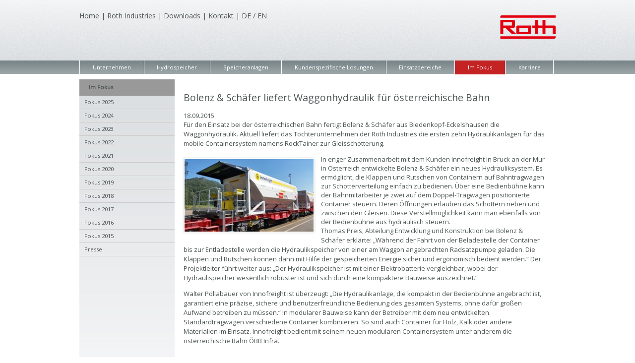

--- FILE ---
content_type: text/html
request_url: https://www.roth-hydraulics.de/de/rhd-news_1407.htm
body_size: 26749
content:

 <!DOCTYPE html>
<html lang="de">
<head>
    <!-- This Page was published on: 2025-11-20 11:52 -->
    <title>Im Fokus - Roth</title>
    <!--Meta-Tags *** -->
    <meta name="viewport" content="width=device-width, initial-scale=1.0, maximum-scale=1.0" /> 
    <meta http-equiv="content-type" content="text/html; charset=UTF-8" />       
    <!-- <meta http-equiv="X-UA-Compatible" content="IE=EmulateIE7"/> -->
    <meta http-equiv="expires" content="0" />
    <meta http-equiv="imagetoolbar" content="false" />
    <meta http-equiv="content-language" content="de" />
    <meta http-equiv="imagetoolbar" content="false" />
    <meta name="revisit-after" content="21 days" />
    <meta name="robots" content="index,follow" />
    <meta name="date" content="2025-11-20 11:52" />
    <meta name="author" content="" />
    <meta name="publisher" content="" />
    <meta name="copyright" content="" />
    <meta name="audience" lang="de" content="">
    <meta name="keywords" content="" />
    <meta name="description" content="" />
    <link rel="stylesheet" href="https://maxcdn.bootstrapcdn.com/font-awesome/4.4.0/css/font-awesome.min.css">
    <!--FONT-->
    <link href="https://fonts.googleapis.com/css?family=Open+Sans" rel="stylesheet" type="text/css" />
    
    <!--STYLESHEETS-->
    <link href="https://www.roth-hydraulics.de/css_js/css/roth-styles.css" rel="stylesheet" type="text/css" />
        
    <!--[if lte IE 7]>
    <link href="https://www.roth-hydraulics.de/css_js/css/iehacks.css" rel="stylesheet" type="text/css" />
    <![endif]-->
    
    <!--[if lt IE 9]>
    <script src="https://www.roth-hydraulics.de/css_js/js/html5.js"></script>       
    <![endif]-->
      
    <script src="https://www.roth-hydraulics.de/css_js/js/jquery-1.7.1.min.js"></script> 
 




<!-- Google Analytics -->

<script type="text/javascript">
var _gaq = _gaq || [];
_gaq.push(['_setAccount', 'UA-468945-6']);
_gaq.push(['_setDomainName', 'roth-hydraulics.de']);
_gaq.push(['_setAllowLinker', true]);
_gaq.push(['_anonymizeIp', true]);
_gaq.push(['_trackPageview']);

(function() {
var ga = document.createElement('script'); ga.type = 'text/javascript'; ga.async = true;
ga.src = ('https:' == document.location.protocol ? 'https://ssl' : 'http://www') + '.google-analytics.com/ga.js';
var s = document.getElementsByTagName('script')[0]; s.parentNode.insertBefore(ga, s);
})();
</script>
<!-- End Google Analytics -->
<!-- Google Tag Manager -->

<!-- End Google Tag Manager -->
                
                
            


</head>
<body class="">
<!-- Google Tag Manager (noscript) -->

<!-- End Google Tag Manager (noscript) -->

<div class="wrapper">
    <div class="page">
    <!--SKIPLINKS-->
    <ul class="ym-skiplinks">
       <li><a class="ym-skip" href="#nav-dd">Skip to navigation (press enter)</a></li>
       <li><a class="ym-skip" href="#main">Skip to content (press enter)</a></li>
    </ul>
      
<header>


    <div class="ym-wrapper">        
        <div class="ym-wbox">
            <a href="/de/default.htm"><img src="https://www.roth-hydraulics.de/css_js/images/layout/logo-roth.png" class="logo-roth" /></a>
            <p class="top-info">
                <span class="nomobile"><a href="/de/default.htm">Home</a> | </span>
                <a href="https://www.roth-industries.com">Roth Industries</a> | 
                <a href="/de/rhd-downloads.htm">Downloads</a> | 
                <span class="nomobile"><a href="/de/rhd-kontakt.htm">Kontakt</a> | </span>
                <a href="/de/rhd-news_1407.htm">DE</a> / <a href="/en/news_1407.htm">EN</a>
            <p>
        </div>
    </div>
</header>
<div class="mobilenav">
        <ul class="nobulls">
            <li><a href="#nav" class="mnav"><i class="fa fa-bars"></i>Men&#252;</a></li>
            
            <li><a href="/de/rhd-kontakt.htm"><i class="fa fa-envelope"></i> Kontakt</a></li>
        </ul>
    </div>
    <nav class="navigation" role="navigation">
        <ul id="mega-menu" class="megamenu ym-wrapper">
            
                    <li><a class="haschild" href="/de/rhd-unternehmen.htm">Unternehmen</a>
                        <ul class="newsub">
                            <li class="megaTsrBx"></li>
                            <li>
                                <ul>
                                    <li><a href="/de/rhd-unternehmen.htm">&#220;bersicht: Unternehmen</a></li>
                                    
                    <li><a class="haschild" href="/de/rhd-international.htm">Roth Hydraulics international</a>
                        <ul class="newsub">
                            <li><a href="/de/rhd-international.htm">&#220;bersicht: Roth Hydraulics international</a></li>
                            
                    <li><a href="/de/1515.htm">Roth Hydraulics Standorte</a></li>
                
 
                        </ul>
                    </li>
                
 
                    <li><a href="/de/rhd-umweltschutz.htm">Umweltschutz</a></li>
                
 
                    <li><a class="haschild" href="/de/rhd-historie.htm">Historie</a>
                        <ul class="newsub">
                            <li><a href="/de/rhd-historie.htm">&#220;bersicht: Historie</a></li>
                            
                    <li><a href="/de/1708.htm">Umfirmierung</a></li>
                
 
                        </ul>
                    </li>
                
 
                    <li><a href="/de/rhd-unternehmensgrundsaetze.htm">Unternehmensgrundsätze</a></li>
                
 
                    <li><a href="/de/Code-of-conduct.htm">Code of conduct</a></li>
                
 
                    <li><a href="/de/Allgemeine-Geschaftsbedingungen.htm">Allgemeine Geschäftsbedingungen</a></li>
                
 
                    <li><a href="/de/rhd-zertifikate.htm">Zertifikate</a></li>
                
 
                    <li><a href="/de/rhd-impressum.htm">Impressum</a></li>
                
 
                    <li><a href="/de/Datenschutz.htm">Datenschutz</a></li>
                
 
                    <li><a href="/de/Rechtliche-Hinweise.htm">Rechtliche Hinweise</a></li>
                
 
                                </ul>
                            </li>
                        </ul>
                    </li>
                

 
                    <li><a class="haschild" href="/de/rhd-hydrospeicher.htm">Hydrospeicher</a>
                        <ul class="newsub">
                            <li class="megaTsrBx"></li>
                            <li>
                                <ul>
                                    <li><a href="/de/rhd-hydrospeicher.htm">&#220;bersicht: Hydrospeicher</a></li>
                                    
                    <li><a href="/de/rhd-membranspeicher.htm">Membranspeicher</a></li>
                
 
                    <li><a href="/de/rhd-blasenspeicher.htm">Blasenspeicher</a></li>
                
 
                    <li><a class="haschild" href="/de/rhd-kolbenspeicher.htm">Kolbenspeicher</a>
                        <ul class="newsub">
                            <li><a href="/de/rhd-kolbenspeicher.htm">&#220;bersicht: Kolbenspeicher</a></li>
                            
                    <li><a href="/de/Roth-DURALOCK-Gewinde.htm">Roth DURALOCK® Gewinde</a></li>
                
 
                        </ul>
                    </li>
                
 
                    <li><a href="/de/1522.htm">Sonderspeicher</a></li>
                
 
                    <li><a href="/de/1523.htm">Druckbehälter</a></li>
                
 
                    <li><a href="/de/1403.htm">Zubehör</a></li>
                
 
                                </ul>
                            </li>
                        </ul>
                    </li>
                

 
                    <li><a class="haschild" href="/de/rhd-speicheranlagen.htm">Speicheranlagen</a>
                        <ul class="newsub">
                            <li class="megaTsrBx"></li>
                            <li>
                                <ul>
                                    <li><a href="/de/rhd-speicheranlagen.htm">&#220;bersicht: Speicheranlagen</a></li>
                                    
                    <li><a href="/de/1527.htm">Kolbenspeicheranlagen</a></li>
                
 
                    <li><a href="/de/1528.htm">Blasenspeicheranlagen</a></li>
                
 
                    <li><a href="/de/1483.htm">Druckbehälteranlagen</a></li>
                
 
                    <li><a href="/de/1479.htm">Zubehör</a></li>
                
 
                                </ul>
                            </li>
                        </ul>
                    </li>
                

 
                    <li><a class="haschild" href="/de/rhd-kundenspezifische-loesungen.htm">Kundenspezifische Lösungen</a>
                        <ul class="newsub">
                            <li class="megaTsrBx"></li>
                            <li>
                                <ul>
                                    <li><a href="/de/rhd-kundenspezifische-loesungen.htm">&#220;bersicht: Kundenspezifische Lösungen</a></li>
                                    
                    <li><a href="/de/1352.htm">Bahnhydraulik</a></li>
                
 
                                </ul>
                            </li>
                        </ul>
                    </li>
                

 
                    <li><a class="haschild" href="/de/rhd-einsatzbereiche.htm">Einsatzbereiche</a>
                        <ul class="newsub">
                            <li class="megaTsrBx"></li>
                            <li>
                                <ul>
                                    <li><a href="/de/rhd-einsatzbereiche.htm">&#220;bersicht: Einsatzbereiche</a></li>
                                    
                    <li><a href="/de/rhd-schwerindustrie.htm">Schwerindustrie</a></li>
                
 
                    <li><a href="/de/rhd-werkzeugmaschinen.htm">Werkzeugmaschinen</a></li>
                
 
                    <li><a href="/de/rhd-energie-kraftwerktechnologie.htm">Energie/Kraftwerktechnologie</a></li>
                
 
                    <li><a href="/de/rhd-oel-und-gas.htm">Öl und Gas</a></li>
                
 
                    <li><a href="/de/rhd-mobilhydraulik.htm">Mobilhydraulik</a></li>
                
 
                    <li><a href="/de/rhd-sonderloesungen.htm">Sonderlösungen</a></li>
                
 
                                </ul>
                            </li>
                        </ul>
                    </li>
                

 
                    <li class="selected"><a class="haschild active selected" href="/de/rhd-news.htm">Im Fokus</a>
                        <ul class="newsub">
                            <li class="megaTsrBx"></li>
                            <li>
                                <ul>
                                    <li><a class="active selected" href="/de/rhd-news.htm">&#220;bersicht: Im Fokus</a></li>
                                    
                    <li><a href="/de/2328.htm">Fokus 2025</a></li>
                
 
                    <li><a href="/de/Fokus-2024.htm">Fokus 2024</a></li>
                
 
                    <li><a href="/de/Fokus-2023.htm">Fokus 2023</a></li>
                
 
                    <li><a href="/de/Fokus-2022.htm">Fokus 2022</a></li>
                
 
                    <li><a href="/de/Fokus-2021.htm">Fokus 2021</a></li>
                
 
                    <li><a href="/de/Fokus-2020.htm">Fokus 2020</a></li>
                
 
                    <li><a href="/de/Fokus-2019.htm">Fokus 2019</a></li>
                
 
                    <li><a href="/de/Fokus-2018.htm">Fokus 2018</a></li>
                
 
                    <li><a href="/de/1760.htm">Fokus 2017</a></li>
                
 
                    <li><a href="/de/rhd-news-2016.htm">Fokus 2016</a></li>
                
 
                    <li><a href="/de/rhd-news-2015.htm">Fokus 2015</a></li>
                
 
                    <li><a href="/de/Presseservice.htm">Presse</a></li>
                
 
                                </ul>
                            </li>
                        </ul>
                    </li>
                
 
                    <li><a class="haschild" href="/de/rhd-karriere.htm">Karriere</a>
                        <ul class="newsub">
                            <li class="megaTsrBx"></li>
                            <li>
                                <ul>
                                    <li><a href="/de/rhd-karriere.htm">&#220;bersicht: Karriere</a></li>
                                    
                    <li><a href="/de/Stellenanzeigen.htm">Stellenanzeigen</a></li>
                
 
                    <li><a href="/de/1307.htm">Ausbildung</a></li>
                
 
                    <li><a href="/de/Aushilfs-Ferienjobs.htm">Initiativbewerbung</a></li>
                
 
                    <li><a href="/de/Aushilfs-Ferienjob.htm">Aushilfs-/Ferienjob</a></li>
                
 
                                </ul>
                            </li>
                        </ul>
                    </li>
                

 

 

 

 
 
            
        </ul>
    </nav>
<div id="main">
    <div class="ym-wrapper">
        <div class="ym-column linearize-level-1">
          <aside class="ym-col1 vnav-bg">
            <div class="ym-cbox">
              <nav class="ym-vlist">
                <div class="mBreadcrump"><a href="/de/rhd-news.htm">Im Fokus</a>
 
 </div>
                
                <a class="showMobileNav">Unterseiten anzeigen</a>
<span class="main-active "><a href="/de/rhd-news.htm">Im Fokus</a></span>
<ul id="mlist1" class="mlist-dd"><li class=""><a href="/de/2328.htm">Fokus 2025</a></li><li class=""><a href="/de/Fokus-2024.htm">Fokus 2024</a></li><li class=""><a href="/de/Fokus-2023.htm">Fokus 2023</a></li><li class=""><a href="/de/Fokus-2022.htm">Fokus 2022</a></li><li class=""><a href="/de/Fokus-2021.htm">Fokus 2021</a></li><li class=""><a href="/de/Fokus-2020.htm">Fokus 2020</a></li><li class=""><a href="/de/Fokus-2019.htm">Fokus 2019</a></li><li class=""><a href="/de/Fokus-2018.htm">Fokus 2018</a></li><li class=""><a href="/de/1760.htm">Fokus 2017</a></li><li class=""><a href="/de/rhd-news-2016.htm">Fokus 2016</a></li><li class=""><a href="/de/rhd-news-2015.htm">Fokus 2015</a></li><li class=""><a href="/de/Presseservice.htm">Presse</a></li></ul>
 
 
              </nav>
             </div>
           </aside>
           
           
           <div class="ym-col3">
    <div class="ym-cbox-main">

        
        <section class="ym-grid linearize-level-1 newsarticle">
            <div class="ym-clearfix" style="clear:both;"></div>
            <div class="ym-gbox-left ym-clearfix">
            
            <h3>Bolenz &amp; Sch&auml;fer liefert Waggonhydraulik f&uuml;r &ouml;sterreichische Bahn</h3>
            
            <div class="date">18.09.2015</div>
            
            <div class="teaser"><p>F&uuml;r den Einsatz bei der &ouml;sterreichischen Bahn fertigt Bolenz &amp; Sch&auml;fer aus Biedenkopf-Eckelshausen die Waggonhydraulik. Aktuell liefert das Tochterunternehmen der Roth Industries die ersten zehn Hydraulikanlagen f&uuml;r das mobile Containersystem namens RockTainer zur Gleisschotterung.&nbsp;</p></div>
            
            
                <img src="/de/img/003%20-%20Roth-Hydraulics/Rocktainer_rdax_260x146.jpg" alt="" class="float-left-first bordered">
            
            <div>In enger Zusammenarbeit mit dem Kunden Innofreight in Bruck an der Mur in &Ouml;sterreich entwickelte Bolenz &amp; Sch&auml;fer ein neues Hydrauliksystem. Es erm&ouml;glicht, die Klappen und Rutschen von Containern auf Bahntragwagen zur Schotterverteilung einfach zu bedienen. &Uuml;ber eine Bedienb&uuml;hne kann der Bahnmitarbeiter je zwei auf dem Doppel-Tragwagen positionierte Container steuern. Deren &Ouml;ffnungen erlauben das Schottern neben und zwischen den Gleisen. Diese Verstellm&ouml;glichkeit kann man ebenfalls von der Bedienb&uuml;hne aus hydraulisch steuern.<br />
<p> Thomas Preis, Abteilung Entwicklung und Konstruktion bei Bolenz &amp; Sch&auml;fer erkl&auml;rte: „W&auml;hrend der Fahrt von der Beladestelle der Container bis zur Entladestelle werden die Hydraulikspeicher von einer am Waggon angebrachten Radsatzpumpe geladen. Die Klappen und Rutschen k&ouml;nnen dann mit Hilfe der gespeicherten Energie sicher und ergonomisch bedient werden.“ Der Projektleiter f&uuml;hrt weiter aus: „Der Hydraulikspeicher ist mit einer Elektrobatterie vergleichbar, wobei der Hydraulispeicher wesentlich robuster ist und sich durch eine kompaktere Bauweise auszeichnet.“ </p>
<p> Walter P&ouml;llabauer von Innofreight ist &uuml;berzeugt: „Die Hydraulikanlage, die kompakt in der Bedienb&uuml;hne angebracht ist, garantiert eine pr&auml;zise, sichere und benutzerfreundliche Bedienung des gesamten Systems, ohne daf&uuml;r gro&szlig;en Aufwand betreiben zu m&uuml;ssen.“ In modularer Bauweise kann der Betreiber mit dem neu entwickelten Standardtragwagen verschiedene Container kombinieren. So sind auch Container f&uuml;r Holz, Kalk oder andere Materialien im Einsatz. Innofreight bedient mit seinem neuen modularen Containersystem unter anderem die &ouml;sterreichische Bahn &Ouml;BB Infra. </p>
<p> <img alt="" width="478" height="417" src="http://www.roth-industries.com/de/img/Roth-Industries/News_BSD_Bahnhydraulik_4054_V1.jpg" /> </p>
</div>
<p>&nbsp;</p>
            
            </div>
        </section>
    </div>
</div>
 
 
 
 
 
 
 
 
 
 
 
 
 
 
 
 
 
 
 
 
           <div class="reddot"></div>
           <!-- Begin Content Navigation -->
                          
           <!-- End Content Navigation --> 

           
           

       </div>
   </div>   
</div>


<footer>


    <div class="ym-wrapper">
        <div class="ym-wbox">
        
              <div class="ym-grid footer-nav ym-clearfix">        
                <div class="ym-g20 ym-gl">
                    
                    <div class="ym-cbox">                    
                        <div class="ym-gbox">                            
                            <h4>Unternehmen</h4>
                            <ul>
                                 <li><a href="/de/rhd-historie.htm">Historie</a></li><li><a href="/de/rhd-international.htm">Roth Hydraulics international</a></li>
                            </ul>                        
                        </div>
                    </div>
                </div> 

                <div class="ym-g20 ym-gl">
                    
                    <div class="ym-cbox">                    
                        <div class="ym-gbox">                            
                            <h4>Produkte allgemein</h4>
                            <ul>
                                 <li><a href="/de/rhd-membranspeicher.htm">Membranspeicher</a></li><li><a href="/de/rhd-blasenspeicher.htm">Blasenspeicher</a></li><li><a href="/de/rhd-kolbenspeicher.htm">Kolbenspeicher</a></li>
                            </ul>                        
                        </div>
                    </div>
                </div>

                <div class="ym-g20 ym-gl">
                    
                    <div class="ym-cbox">                    
                        <div class="ym-gbox">                            
                            <h4>Im Fokus</h4>
                            <ul>
                                 <li><a href="/de/2328.htm">Fokus 2025</a></li><li><a href="/de/Fokus-2024.htm">Fokus 2024</a></li><li><a href="/de/Fokus-2023.htm">Fokus 2023</a></li>
                            </ul>                        
                        </div>
                    </div>
                </div>               
                
                <div class="ym-g20 ym-gl">
                    
                    <div class="ym-cbox">                    
                        <div class="ym-gbox">                            
                            <h4></h4>
                            <ul>
                                 
                            </ul>                        
                        </div>
                    </div>
                </div>
                
                
                <div class="ym-g20 ym-gl">
                    
                    <div class="ym-cbox">                    
                        <div class="ym-gbox">                            
                            <h4></h4>
                            <ul>
                                 
                            </ul>                        
                        </div>
                    </div>
                </div>
<!--
                <div class="ym-g16 ym-gl">
                    
                    <div class="ym-cbox">                    
                        <div class="ym-gbox">                            
                            <h4></h4>
                            <ul>
                                 
                            </ul>                        
                        </div>
                    </div>
                </div>
-->
            </div>         
            
            <div class="ym-gbox share">
                <!--

                    
                    <a href="#" target="_blank"><i class="fa fa-whatsapp fa-2x"></i></a>
                    <a href="#" target="_blank"><i class="fa fa-share-alt fa-2x"></i></a>
                -->
                
                
                
                <a href="https://linkedin.com/company/roth-hydraulics-gmbh" target="_blank"><i class="fa fa-linkedin fa-2x"></i></a>
                                    
                
                
                
                
                
                
                <!--
                <a href="javascript:mailpage()" target="_top"><i class="fa fa-envelope fa-2x"></i></a>
                -->

            </div>
                    
            <div class="ym-clearfix" style="clear:both;"></div>
                          
            <div class="ym-gbox copyright">
                 
                 <p>Roth Hydraulics formerly known as Bolenz &amp; Schäfer <img alt="" src="/images/bsd-logo.png" width="20" height="20"> </p>


<p>© 2025 Roth Hydraulics GmbH a company of <a target="_blank" class="imprint" title="Unternehmensgruppe Roth Industries" href="http://www.roth-industries.com">ROTH INDUSTRIES</a> · Tel: +49 (6461) 933-0 ·

<a href="mailto:info@roth-hydraulics.de">info@roth-hydraulics.de</a></br>


<a class="imprint" title="Datenschutzerklärung"href="/de/Datenschutz.htm">Datenschutzerklärung</a> ·



<a class="imprint" title="Impressum" href="/de/rhd-impressum.htm">Impressum</a> ·


<a class="imprint" title="Allgemeine Geschäftsbedingungen" href="/de/Allgemeine-Geschaftsbedingungen.htm">AGB</a></p>           
            </div>
            
        </div>
    </div>
</footer> 
<!--JAVASCRIPTS-->
<!-- full skip link functionality in webkit browsers -->
<script src="https://www.roth-industries.com/css_js/js/focusfix.js"></script>
<!-- jQuery & Plugins -->     
<script src="https://www.roth-industries.com/css_js/js/snippet/jquery.snippet.js"></script>
<script src="https://www.roth-industries.com/css_js/js/domscript.js"></script>
<script src="https://www.roth-industries.com/css_js/js/jquery.tabs.js"></script>
<!--<script src="https://www.roth-industries.com/css_js/js/jquery.syncheight.js"></script>-->
<script src="https://www.roth-industries.com/css_js/js/jquery.smartSlider.js"></script>
<script src="https://www.roth-industries.com/css_js/fancybox/jquery.mousewheel-3.0.4.pack.js"></script>
<script src="https://www.roth-industries.com/css_js/fancybox/jquery.fancybox-1.3.4.pack.js"></script>
<script src="https://www.roth-industries.com/css_js/js/modernizr.js"></script>
<script src="https://www.roth-industries.com/css_js/js/init.js"></script>
 
<script src="https://www.roth-hydraulics.de/css_js/js/navigation.js"></script>
<script type="text/javascript">
function mailpage(){
    mail_str = "mailto:?subject=" + encodeURIComponent('recommend the page: ') + "\"" + encodeURIComponent(document.title) + "\"";
    mail_str += "&body=" + encodeURIComponent('Hello,') + escape ("\n");
    mail_str += encodeURIComponent('I found the following page interesting: ') + escape ("\n\n");                   
    mail_str += encodeURIComponent('You can find this information at the following location: ') + escape ("\n");
    mail_str += encodeURIComponent(location.href) + escape ("\n\n");
    mail_str += encodeURIComponent('kind regards') + escape ("\n\n");
    location.href = mail_str;
}
function maildownload(downloadLink){
    mail_str = "mailto:?subject=" + encodeURIComponent('recommend the page: ') + "\"" + encodeURIComponent(document.title) + "\"";
    mail_str += "&body="+ encodeURIComponent('Hello,') + escape("\n");
    mail_str += encodeURIComponent('I found the following page interesting: ')+ escape ("\n\n");                   
    mail_str += encodeURIComponent('You can find this information at the following location: ') + escape ("\n");
    mail_str += encodeURIComponent('https://www.roth-hydraulics.de' + downloadLink) + escape ("\n\n");
    mail_str += encodeURIComponent('kind regards') + escape ("\n\n");
    location.href = mail_str;
}
</script>
</div><!-- .page -->
</div><!-- .wrapper-->

        <!-- RedDotBar -->
        <script src="//cms02.roth-industries.com/RedDotBar/js/jQuery.reddotbar.js" type="text/javascript"></script>
        <link rel="stylesheet" type="text/css" href="//cms02.roth-industries.com/RedDotBar/css/reddotbar.css">
        <!--[if gte IE 9]>
        <link rel="stylesheet" type="text/css" href="//cms02.roth-industries.com/RedDotBar/css/reddotbar_ie9.css">
        <![endif]-->
        

</body>
</html>
 
 
 
 

--- FILE ---
content_type: text/css
request_url: https://www.roth-hydraulics.de/css_js/css/roth-styles.css
body_size: 763
content:
/* Google Font API */
@import url(//fonts.googleapis.com/css?family=Droid+Serif:400,400italic,700|Droid+Sans:700);

/* import core styles | Basis-Stylesheets einbinden */
@import url(roth-base.css);

/* import screen layout | Screen-Layout einbinden */
@import url(roth-nav-structur-list.css);
@import url(roth-theme.css);
@import url(roth-tabs.css);
@import url(roth-slider.css);
@import url(roth-typography.css);
@import url(roth-screen-layouts.css);
@import url(navigation.css);

/* import print layout | Druck-Layout einbinden */
@import url(roth-print.css);

/* fancybox */
@import url(../fancybox/jquery.fancybox-1.3.4.css);

/* icons font awesome */
@import url(../font-awesome/css/font-awesome.css);
@import url(roth-awesome.css);


--- FILE ---
content_type: text/css
request_url: https://www.roth-hydraulics.de/css_js/css/roth-base.css
body_size: 11147
content:
@media all {
/**
	* @section CSS-Normalisation Module
	*/

	/* (en) Global reset of paddings and margins for all HTML elements */
	/* (de) Globales Zurücksetzen der Innen- und Außenabstände für alle HTML-Elemente */
	* {
	margin:0;
	padding:0;
}
/* (en) Correction:margin/padding reset caused too small select boxes. */
	/* (de) Korrektur:Das Zurücksetzen der Abstände verursacht zu kleine Selectboxen. */
	option {
	padding-left:0.4em;
} /* LTR */
select {
	padding:1px;
}
/**
	* (en) Global fix of the Italics bugs in IE 5.x and IE 6
	* (de) Globale Korrektur des Italics Bugs des IE 5.x und IE 6
	*
	* @bugfix
	* @affected   IE 5.x/Win, IE6
	* @css-for    IE 5.x/Win, IE6
	* @valid      yes
	*/
	* html body * {
	overflow:visible;
}
body {
	/* (en) Fix for rounding errors when scaling font sizes in older versions of Opera browser */
		/* (de) Beseitigung von Rundungsfehler beim Skalieren von Schriftgrößen in älteren Opera Versionen */
		font-size:100%;
	/* (en) Standard values for colors and text alignment */
		/* (de) Vorgabe der Standardfarben und Textausrichtung */
		background:#fff;
	color:#000;
	text-align:left; /* LTR */
}
/* (en) avoid visible outlines on DIV containers in Webkit browsers */
	/* (de) Vermeidung sichtbarer Outline-Rahmen in Webkit-Browsern */
	div:target {
	outline:0 none;
}
/* (en) HTML 5 - adjusting visual formatting model to block level */
	/* (en) HTML 5 - Anpassung des visuellen Formatmodells auf Blockelemente */
	article, aside, details, figcaption, figure, footer, header, hgroup, nav, section {
	display:block;
}
/* (en) HTML5 - default media element styles */
	/* (de) HTML5 - Standard Eigenschaften für Media-Elemente */
	audio, canvas, video {
	display: inline-block;
}
/* (en) HTML5 - don't show <audio> element if there aren't controls */
	/* (de) HTML5 - <audio> ohne Kontrollelemente sollten nicht angezeigt werden */
	audio:not([controls]) {
	display: none;
}

	/* (en) HTML5 - add missing styling in IE & old FF for hidden attribute  */
	/* (de) HTML5 - Eigenschaften für das hidden-Attribut in älteren IEs und FF nachrüsten */
	[hidden] {
 display: none;
}
/* (en) force consistant appearance of input[type="search"] elements in all browser  */
	/* (de) Einheitliches Erscheinungsbild für input[type="search"] Elemente erzwingen  */
	input[type="search"] {
	-webkit-appearance: textfield;
}
 input[type="search"]::-webkit-search-decoration {
 -webkit-appearance: none;
}
/* (en) Clear borders for <fieldset> and <img> elements */
	/* (de) Rahmen für <fieldset> und <img> Elemente löschen */
	fieldset, img {
	border:0 solid;
}
/* (en) new standard values for lists, blockquote, cite and tables */
	/* (de) Neue Standardwerte für Listen, Zitate und Tabellen */
	ul, ol, dl {
	margin:0 0 1em 1em;
} /* LTR */
li {
	line-height:1.5em;/* margin-left:0.8em; LTR */
}
dt {
	font-weight:bold;
}
dd {
	margin:0 0 1em 0.8em;
} /* LTR */
blockquote {
	margin:0 0 1em 0.8em;
} /* LTR */
q {
	quotes: none;
}
blockquote:before, blockquote:after, q:before, q:after {
	content: '';
	content:none
}

a p {
	cursor:pointer
}

.keywordDropDown {
	display:none
}

table {
	border-collapse: collapse;
	border-spacing: 0;
}
/**
	* @section Float Handling Module
	*/

	/* (en) clearfix method for clearing floats */
	/* (de) Clearfix-Methode zum Clearen der Float-Umgebungen */
	.ym-clearfix:before {
	content:"";
	display:table;
}
.ym-clearfix:after {
	clear:both;
	content:".";
	display:block;
	font-size:0;
	height:0;
	visibility:hidden;
}
/* (en) alternative solutions to contain floats */
	/* (de) Alternative Methoden zum Einschließen von Float-Umgebungen */
	.ym-contain-dt {
	display:table;
	width: 100%;
	overflow: visible;
}
.ym-contain-oh {
	overflow:hidden;
	width:100%;
	display:block;
}
.ym-contain-fl {
	float:left;
	width:100%;
}
/**
	* @section Accessibility Module
	*
	* (en) skip links and hidden content
	* (de) Skip-Links und versteckte Inhalte
	*/

	/* (en) classes for invisible elements in the base layout */
	/* (de) Klassen für unsichtbare Elemente im Basislayout */
	.ym-skip, .ym-hideme, .ym-print {
	position:absolute;
	top:-32768px;
	left:-32768px; /* LTR */
}
/* (en) make skip links visible when using tab navigation */
	/* (de) Skip-Links für Tab-Navigation sichtbar schalten */
	.ym-skip:focus, .ym-skip:active {
	position:static;
	top:0;
	left:0;
}
/* skiplinks:technical setup */
	.ym-skiplinks {
	position:absolute;
	top:0px;
	left:-32768px;
	z-index:1000;
	width:100%;
	margin:0;
	padding:0;
	list-style-type:none;
}
.ym-skiplinks .ym-skip:focus, .ym-skiplinks .ym-skip:active {
	left:32768px;
	outline:0 none;
	position:absolute;
	width:100%;
}
}
 @media screen, projection {
/**
	* @section Column Module
	*
	* default column config:
	* |-------------------------------|
	* | col1    | col3      | col2    |
	* | 20%     | flexible  | 20%     |
	* |-------------------------------|
	*/

	.ym-column {
	display:table;
	width:100%;
}
.ym-col1 {
	float:left;
	width:20%;
}
.ym-col2 {
	float:right;
	width:20%;
}
.ym-col3 {
	width:auto;
	margin:0 0 0 20%;
}
.ym-cbox {
	padding: 0 0 0 0
}
.ym-cbox-main {
	padding: 0 0 0 18px
}
footer .ym-cbox {
	padding: 0 3px
}
.ym-cbox-vnav {
	paddig: 0 0
}
.ym-cbox-left {
	padding: 0 10px 0 0
}
.ym-cbox-right {
	padding: 0 0 0 10px
}
/* (en) IE-Clearing:Only used in Internet Explorer, switched on in iehacks.css */
	/* (de) IE-Clearing:Benötigt nur der Internet Explorer und über iehacks.css zugeschaltet */
	.ym-ie-clearing {
	display:none;
}
/**
	* @section Grid Module
	*
	*/

.ym-grid {
	display:table;
	width:100%;
	table-layout:fixed;
	list-style-type: none;
	padding-left:0;
	padding-right:0;
	margin-left:0;
	margin-right:0;
}
.ym-gl {
	float:left;
	margin: 0;
}
.ym-gr {
	float:right;
	margin: 0 0 0 -5px;
}
.ym-g16 {
	width:16.66%;
}
.ym-g16-4 {
	width:18.5%;
}
.ym-g20 {
	width:20%;
}
.ym-g40 {
	width:40%;
}
.ym-g60 {
	width:60%;
}
.ym-g80 {
	width:80%;
}
.ym-g25 {
	width:25%;
}
.ym-g33 {
	width:33.333%;
}
.ym-g50 {
	width:50%;
}
.ym-g66 {
	width:66.666%;
}
.ym-g75 {
	width:75%;
}
.ym-g38 {
	width:38.2%;
}
.ym-g62 {
	width:61.8%;
}
.ym-g83-6 {
	width:81.5%;
}
.ym-gbox {
	padding: 0 0
}
footer .ym-gbox {
	padding: 0 3px
}
.ym-gbox-left-vnav {
	padding: 0 0 0 0
}
.ym-gbox-left {
	padding: 0 0 0 0
}
.ym-gbox-right {
	padding: 0 0 0 0
}
.ym-equalize {
	overflow:hidden;
}
 .ym-equalize > [class*="ym-g"] {
 display:table-cell;
 float:none;
 margin:0;
 vertical-align:top;
}
 .ym-equalize > [class*="ym-g"] > [class*="ym-gbox"] {
 padding-bottom: 10000px;
 margin-bottom: -10000px
}
.vnav-bg {
	background-image:url(../images/layout/vnav-bg.jpg);
	background-repeat:repeat-x;
	min-height:814px;
}
}
 @media all {
/**
	* @section Form Module
	*
	* Vertical-Forms - technical base (standard)
	*
	* |-------------------------------|
	* | form                          |
	* |-------------------------------|
	* |   label                       |
	* |   input / select / textarea   |
	* |-------------------------------|
	* | /form                         |
	* |-------------------------------|
	*
	* (en) Styling of forms where both label and input/select/textarea are styled with display:block;
	* (de) Formulargestaltung, bei der sowohl label als auch input/select/textarea mit display:block; gestaltet werden
	*/

	.ym-form, .ym-form fieldset {
	overflow:hidden;
}
.ym-form div {
	position:relative;
}
.ym-form label, .ym-form .ym-message {
	position:relative;
	display:block; /* important for Safari */
}
.ym-form .ym-fbox-check label {
	display:inline;
}
.ym-form input, .ym-form textarea {
	cursor:text;
}
.ym-form input[type="checkbox"], .ym-form input[type="radio"], .ym-form select, .ym-form label {
	cursor:pointer;
}
/* small adjustments for Internet Explorer - all versions */
	.ym-form textarea {
	overflow: auto;
}
/* Hiding of hidden fields (otherwise ugly spaces in Firefox) | Versteckte Felder wirklich verstecken (sonst ggf. häßliche Lücken im Firefox) */
	.ym-form input[type=hidden] {
	display:none !important;
}
/* styling containing DIV elements | Gestaltung der kapselnden DIV-Elemente */
	.ym-form .ym-fbox-text:before, .ym-form .ym-fbox-select:before, .ym-form .ym-fbox-check:before, .ym-form .ym-fbox-button:before {
	content:"";
	display:table;
}
.ym-form .ym-fbox-text:after, .ym-form .ym-fbox-select:after, .ym-form .ym-fbox-check:after, .ym-form .ym-fbox-button:after {
	clear:both;
	content:".";
	display:block;
	font-size:0;
	height:0;
	visibility:hidden;
}
/* styling standard form elements with 'almost' equal flexible width | Gestaltung der einzelnen Formularelemente mit annähend gleicher Breite */
	.ym-form select, .ym-form input, .ym-form textarea {
	display:block;
	position:relative;
	width:58.5%;
}
.ym-form .ym-fbox-check input {
	display: inline;
	width: auto;
}
/* Styling of buttons | Gestaltung von Buttons */
	.ym-form .ym-fbox-button input {
	display: inline;
	overflow:visible;  /* Fixes IE7 auto-padding bug */
	width:auto;
}
/* avoid jumping checkboxes & radiobuttons in IE8 */
	.ym-form .ym-fbox-check input:focus, .ym-form .ym-fbox-check input:hover, .ym-form .ym-fbox-check input:active {
	border:0 none;
}
/* Indent Checkbox fields to match label-width | Checkboxen um den gleichen Wert einrücken, wie die Breite der labels */

	.ym-full .ym-fbox-select select, .ym-full .ym-fbox-text input, .ym-full .ym-fbox-text textarea {
	width:94.2%;
	margin-right: -3px;
}
/**
	* Columnar forms display - technical base (optional)
	*
	* |-------------------------------------------|
	* | form                                      |
	* |-------------------------------------------|
	* |                                           |
	* |   label   |   input / select / textarea   |
	* |                                           |
	* |-------------------------------------------|
	* | /form                                     |
	* |-------------------------------------------|
	*
	* (en) Styling of forms where label floats left of form-elements
	* (de) Formulargestaltung, bei der die label-Elemente nach links fließen
	*/

	/* Columnar display | Spalten-Darstellung */
	.ym-columnar .ym-fbox-text label, .ym-columnar .ym-fbox-select label {
	display:inline;
	float:left;
	width:30%; /* Can be fixed width too | Kann auch eine fixe Angabe sein */
}
.ym-columnar .ym-fbox-check {
	position:relative;
}
.ym-label {
	display:block;
}
.ym-columnar .ym-fbox-check .ym-label {
	position:absolute;
	top:0;
}
/* Indent Checkbox fields to match label-width | Checkboxen um den gleichen Wert einrücken, wie die Breite der labels */
	.ym-columnar .ym-fbox-check input, .ym-columnar .ym-error .ym-message {
	margin-left:30%;
}
/* global and local columnar settings for button alignment */
	.ym-columnar fieldset .ym-fbox-button, fieldset.ym-columnar .ym-fbox-button {
	padding-left:30%;
}
.ym-columnar .ym-fbox-select select, .ym-columnar .ym-fbox-text input, .ym-columnar .ym-fbox-text textarea {
	float:left;
	width:67.2%;
	margin-right: -3px;
}
/**
	* @section Form Construction Kit | Screen Adjustments
	*
	*/

	.ym-fbox-select select {
	width:60%;
}
.ym-full .ym-fbox-select select {
	width:94.8%;
}
.ym-columnar .ym-fbox-select select {
	width:68.8%;
}
}


--- FILE ---
content_type: text/css
request_url: https://www.roth-hydraulics.de/css_js/css/roth-nav-structur-list.css
body_size: 5916
content:
@media all {
/*MAIN NAVIGATION*/	
nav .ym-hlist {
	width:100%;
	overflow:hidden;
	position:relative;
	line-height:1em;
}
nav .ym-hlist ul {
	margin:0;
	padding: 0 0;
	/* (en|de) Bugfix:IE - Doubled Float Margin Bug */
		display:inline;
	float:left; /* LTR */	
	font-size:0.929em!important;
}
nav .ym-hlist ul li {
	/* (en|de) Bugfix:IE - Doubled Float Margin Bug */
		display:inline;
	float:left; /* LTR */	
	font-size:0.929em!important;
	line-height:1em;
	list-style-type:none;
	border-right: 1px solid #fff;
}
nav .ym-hlist ul li:first-child {
	border-left: 1px solid #fff;
}
nav .ym-hlist ul li a, nav .ym-hlist ul li strong {
	color:#fff;
	display:block;
	font-size:0.929em!important;
	line-height: 2.5em;
	padding: 0;
	font-weight:normal;
	text-decoration:none;
	width:auto;
	margin: 0 2.3em 0 2.3em;
	background:none;
}
nav .ym-hlist ul li:hover {
	background-color:#4C5454;
	height:27px;
}
nav .ym-hlist .first-nav-li {
	min-width:190px;
	text-align:center;
}
nav .ym-hlist ul li a:focus, nav .ym-hlist ul li a:hover, nav .ym-hlist ul li a:active {
	color: #fff;
	text-decoration:none;
	outline: 0 none;
}
nav .ym-hlist ul li.active {
	height:27px;
	color: #fff;
	background-color:#C42324;
}
nav .ym-hlist ul li.active strong, nav .ym-hlist ul li.active a:focus, nav .ym-hlist ul li.active a:hover, nav .ym-hlist ul li.active a:active {
	color:#fff;
	text-decoration:none;
}
/* Sub-Navigation */
.ym-vlist {
	position:relative;
	background: none repeat scroll 0 0 transparent;
	border: 0 none;
	list-style:none;
	font-size:0.857em;
}
.ym-vtitle {
	color: #fff;
	background-color:#C42324;
	font-weight: bold;
	margin: 0;
	padding: 0 5% 0 5%;
	width: 90%;
	line-height:2em;
}
.ym-vlist .first {
	font-weight: bold;
}
.ym-vlist .first:hover {
	font-weight: bold!important;
}
.ym-vlist .active {
	color: #FFFFFF!important;
	background-color:#C42324;
	font-weight:normal;
	background-image:none;
	border-bottom: 1px solid #fff;
}
/* ------------------ neu eingefügt 2013-10-17--------------------------*/
.ym-vlist .main-active {
	color: #FFFFFF!important;
	background-color:#999;
	font-weight:bold;
	background-image:none;
	border-bottom: 0px solid #fff;
	line-height:1.8em;	
	font-size:0.929em;
}
.ym-vlist .main-active:hover {
	color: #FFFFFF!important;
	background-color:#999!important;
	font-weight:bold!important;
	background-image:none!important;
	border-bottom: 0px solid #fff;
	line-height:1.8em!important;	
	font-size:0.929em!important;
}
.ym-vlist .main-active:focus {
	color: #FFFFFF!important;
	background-color:#999;
	border-bottom: 0px solid #fff;
}
/* ------------------ Ende neu eingefügt 2013-10-17--------------------------*/
.ym-vlist a:hover {
	color: #FFFFFF!important;
	background-color:#4C5454!important;
	font-weight:normal!important;
	border-bottom: 1px solid #fff;

}
.ym-vlist li ul li .arrow-d {
	background-image: url(../images/layout/arrow-down.png);
	background-repeat: no-repeat;
}
.ym-vlist .def-active {
	font-weight:bold;
}
.ym-vlist .def-active:hover {
	font-weight:bold!important;
}
.ym-vlist a, .ym-vlist strong, .ym-vlist span {
	border-bottom: 1px solid #CCC;
	display: block;
	padding: 3px 0 3px 5%;
	text-decoration: none;
}

/*1.NavEbene*/
.ym-vlist ul {
	margin: 0 0 0 0;
	overflow: hidden;
	padding: 0 0 0 0;
	width: 100%;
	float:left;
}
.ym-vtitle + ul {
	margin: 3px 0 0 0;
}
/*2.NavEbene*/
.ym-vlist ul ul {
	border: 0 none;
}
.ym-vlist li {
	float: left;
	margin: 0;
	padding: 0 0 0 0;
	width: 100%;
	font-weight:bold;	
	line-height:1.714em;
}
.ym-vlist li span {
	border-bottom: 1px solid #666;
	display: block;
	font-weight: bold;
}
.ym-vlist ul li .active {
	color: #FFFFFF;
}
/*3.NavEbene*/
.ym-vlist ul li ul li {	

}
.ym-vlist li.active strong {
	font-weight: bold;
}
.ym-vlist li a, .ym-vlist li strong, .ym-vlist li span {
	padding-left: 5%;
	padding-right: 14%;
	width:82%;
	font-weight:normal;	
	font-size:0.929em;
}
.ym-vlist li a:focus, .ym-vlist li a:hover, .ym-vlist li a:active {
	color: #FFFFFF;
	outline: 0 none;
}
.ym-vlist li ul li a, .ym-vlist li ul li strong, .ym-vlist li ul li span {
	padding-left: 21px;
	padding-right: 15%;
	background-image: url(../images/layout/arrow-right.png);
	background-repeat: no-repeat;
	background-position: 10px 9px;
}
.ym-vlist li ul li a, .ym-vlist li ul li a:visited {
	color: #333333;
}
.ym-vlist li ul li a:focus, .ym-vlist li ul li a:hover, .ym-vlist li ul li a:active {
	color: #FFFFFF;
	font-weight:bold;
}
.ym-vlist li ul li ul li a, .ym-vlist li ul li ul li strong, .ym-vlist li ul li ul li span, .ym-vlist li ul li ul li ul li a, .ym-vlist li ul li ul li ul li strong, .ym-vlist li ul li ul li ul li span {
	padding-left: 32px;
	padding-right: 32px;
	color:#fff;
	background-image: url(../images/layout/arrow-right.png);
	background-repeat: no-repeat;
	background-position: 23px 8px;
}
.ym-vlist li ul li ul li a, .ym-vlist li ul li ul li a:visited {
	color: #222222;
}
.ym-vlist li ul li ul li a:focus, .ym-vlist li ul li ul li a:hover, .ym-vlist li ul li ul li a:active {
	color: #FFFFFF;
}
.ym-vlist li ul li ul li ul li a, .ym-vlist li ul li ul li ul li a:visited {
	color: #111111;
}
.ym-vlist li ul li ul li ul li a:focus, .ym-vlist li ul li ul li ul li a:hover, .ym-vlist li ul li ul li ul li a:active {
	color: #FFFFFF;
}
/*4.NavEbene*/
.ym-vlist li ul li ul li ul li {
    background-color: #ccc;
}

.navispacer, .ym-vlist li.navispacer {
    margin-top: 30px;
    border-top: 1px solid #CCC;
}

/*FOOTER NAVIGATION*/		
	footer h4 {
	font-size:80%;
	line-height: 1.125em;
	margin:1em 0 0 0;
	color:#fff;
	font-weight:bold;
}
footer > ul, footer > ol, footer > dl {
	font-size:0.786em;
	line-height:1.5em;
	margin: 1.5em 0 0 1em;
	padding:0 5% 0 0;
	width:95%
}
footer li {
	font-size:0.84em!important;
	list-style:none;
	/*margin-left:0.8em;*/
		padding:3px 5% 3px 0;
	width:90%;
	list-style-image:url(../images/layout/arrow-right-gray.png);
}
footer a {
	line-height:1.5em!important;
}
}


--- FILE ---
content_type: text/css
request_url: https://www.roth-hydraulics.de/css_js/css/roth-theme.css
body_size: 17279
content:
@media screen and (min-width: 0px) {
/**
	* @section general width settings for formular elements in modern browsers
	*          switching to CSS3 box modell "border-box" for perfect flexible forms
	*
	* Styling for: <labels>, <input>, <textarea> and <select>
	*
	*/

	.ym-form input, .ym-form input, .ym-form textarea, .ym-form select {
	-webkit-box-sizing: border-box;
	-moz-box-sizing: border-box;
	-ms-box-sizing: border-box;
	box-sizing: border-box;
	width:60%;
}
.ym-columnar label {
	-webkit-box-sizing: border-box;
	-moz-box-sizing: border-box;
	-ms-box-sizing: border-box;
	box-sizing: border-box;
}
.ym-columnar .ym-fbox-select select, .ym-columnar .ym-fbox-text input, .ym-columnar .ym-fbox-text textarea {
	width:70%;
}
.ym-full .ym-fbox-select select, .ym-full .ym-fbox-text input, .ym-full .ym-fbox-text textarea {
	width:100%;
}
}
 @media screen, projection {
/**
	* @section general form styling
	*
	* Styling for: <form>, <fieldset>, <legend>, <label> and rows (class="ym-fbox-[xxx]")
	*
	*/
.ym-form {
	background:#f4f4f4;
	border:2px #fff solid;
	margin: 1.5em 0 0 0;
	padding: 0;
	-webkit-box-shadow: 0 0 4px #ddd;
	-moz-box-shadow: 0 0 4px #ddd;
	box-shadow: 0 0 4px #ddd;
}
.ym-form fieldset {
	position:static;
	background:transparent;
	margin: 0.75em 0 0.75em 0;
	padding: 0 0.5em;
}
.ym-form legend {
	background:transparent;
	color:#000;
	font-size:1.2em;
	line-height:1.25em;
	font-weight:bold;
	padding:0 0.5em;
}
.ym-form label {
	color:#666;
	line-height: 1.5em;
}
.ym-label {
	color: #666;
	padding-top: 0.25em;
}
.ym-form .ym-form div.ym-fbox-check:focus + label {
	color:#000;
}
/* styling containing DIV elements | Gestaltung der kapselnden DIV-Elemente */
	.ym-form div.ym-fbox-text, .ym-form div.ym-fbox-select, .ym-form div.ym-fbox-check, .ym-form div.ym-fbox-button {
	padding: 0.3em 1em;
	margin-bottom: 0.5em;
}
.ym-form div.ym-fbox-button {
	background: #ececec;
	border-top: 1px #e0e0e0 solid;
	padding:0 1em 1.5em 1em;
	margin: 0;
}
.ym-form .ym-gbox {
	padding: 0 0.5em;
	margin-right: 0;
}
.ym-form h6 {
header color: #000;
	margin: 1em 0 0 1em;
}
/**
	* @section styling form elements
	*
	* Styling for: Input, Textarea, Select ...
	*
	*/

	/* styling standard form elements with 'almost' equal flexible width */
	/* Gestaltung der einzelnen Formularelemente mit annähend gleicher Breite */
	.ym-form .ym-fbox-text input, .ym-form .ym-fbox-text textarea {
	line-height: 1em;
	padding: 0.25em 0.3em;
	margin-top: -2px;
}
.ym-form .ym-fbox-select select {
	line-height: 1em;
	padding: 0.25em 2px 0.25em 1px;
	margin-top: -2px;
}
/* proportional fonts for all form elements */
	.ym-form input, .ym-form textarea, .ym-form select, .ym-form optgroup {
	font-family:Arial, Helvetica, sans-serif;
	-webkit-box-shadow: inset 0 0 4px #eee;
	-moz-box-shadow: inset 0 0 4px #eee;
	box-shadow: inset 0 0 4px #eee;
}
.ym-form optgroup {
	font-style:normal;
	font-weight:bold;
}
.ym-form .ym-fbox-text input, .ym-form .ym-fbox-text textarea, .ym-form .ym-fbox-select select {
	border:1px solid #ddd;
}
/* General form styling	| Allgemeine Formatierung des Formulars */
	.ym-form .ym-message {
	color:#666;
	margin-bottom:0.5em;
}
/* Highlight mandatory fields | Pflichtfeldkennzeichnung hervorheben */
	.ym-form .ym-required {
	color:#800;
	font-weight:bold;
}

	/* form validation highlight colors */
	.ym-form input:valid, .ym-form textarea:valid {
background-color: #fff;
}
 .ym-form input:invalid, .ym-form textarea:invalid {
background-color: #fdd;
}
/**
	* @section error messages
	*
	*/

	.ym-form .ym-error label {
	color:#800;
	font-weight:normal;
}
.ym-form .ym-error input, .ym-form .ym-error select, .ym-form .ym-error textarea {
	border: 1px #800 solid;
}
.ym-form .ym-error input:hover, .ym-form .ym-error input:focus, .ym-form .ym-error select:hover, .ym-form .ym-error select:focus, .ym-form .ym-error textarea:hover, .ym-form .ym-error textarea:focus {
	border: 1px #800 solid !important;
}
.ym-form .ym-error .ym-message {
	color:#800;
	font-weight: bold;
	margin-top: 0;
}
/* :hover and :focus status on form fields | Effekt zur Hervorhebung von Formularfeldern bei :hover oder :focus */
	.ym-form div.ym-fbox-text input:focus, .ym-form div select:focus, .ym-form div textarea:focus, .ym-form div.ym-fbox-text input:hover, .ym-form div select:hover, .ym-form div textarea:hover, .ym-form div.ym-fbox-text input:active, .ym-form div select:active, .ym-form div textarea:active {
	border:1px #888 solid;
	background:#fff;
}
/**
	* @section Buttons
	*
	* inspired from: Catalin Rosu (http://www.red-team-design.com/just-another-awesome-css3-buttons)
	*/

.ym-button, .ym-form button, .ym-form input[type="button"], .ym-form input[type="reset"], .ym-form input[type="submit"] {
	display: inline-block;
	white-space: nowrap;
	background-color: #ccc;
	background-image: -webkit-linear-gradient(top, #eee, #ccc);
	background-image: -moz-linear-gradient(top, #eee, #ccc);
	background-image: -ms-linear-gradient(top, #eee, #ccc);
	background-image: -o-linear-gradient(top, #eee, #ccc);
	background-image: linear-gradient(top, #eee, #ccc);
 filter: progid:DXImageTransform.Microsoft.gradient(startColorStr='#eeeeee', EndColorStr='#cccccc');
	border: 1px solid #777;
	-webkit-border-radius: .2em;
	-moz-border-radius: .2em;
	border-radius: .2em;
	behavior: url(css/PIE.htc);
	-webkit-box-shadow: 0 0 1px 1px rgba(255,255,255,.8) inset, 0 1px 0 rgba(0,0,0,.15);
	-moz-box-shadow: 0 0 1px 1px rgba(255,255,255,.8) inset, 0 1px 0 rgba(0,0,0,.15);
	box-shadow: 0 0 1px 1px rgba(255,255,255,.8) inset, 0 1px 0 rgba(0,0,0,.15);
	color: #333 !important;
	cursor: pointer;
	font: normal 1em/2em Arial, Helvetica;
	margin: 1.5em 0.75em 0 0;
	padding: 0 1.5em;
	overflow: visible; /* removes extra side spacing in IE */
	text-decoration: none !important;
	text-shadow: 0 1px 0 rgba(255,255,255,.8);
}
.ym-form button:hover, .ym-form input[type="button"]:hover, .ym-form input[type="reset"]:hover, .ym-form input[type="submit"]:hover, .ym-button:hover {
	background-color: #ddd;
	background-image: -webkit-linear-gradient(top, #fafafa, #ddd);
	background-image: -moz-linear-gradient(top, #fafafa, #ddd);
	background-image: -ms-linear-gradient(top, #fafafa, #ddd);
	background-image: -o-linear-gradient(top, #fafafa, #ddd);
	background-image: linear-gradient(top, #fafafa, #ddd);
 filter: progid:DXImageTransform.Microsoft.gradient(startColorStr='#fafafa', EndColorStr='#dddddd');
}
.ym-form button:active, .ym-form input[type="button"]:active, .ym-form input[type="reset"]:active, .ym-form input[type="submit"]:active, .ym-button:active {
	background-color: #bbb;
	background-image: -webkit-linear-gradient(top, #ccc, #bbb);
	background-image: -moz-linear-gradient(top, #ccc, #bbb);
	background-image: -ms-linear-gradient(top, #ccc, #bbb);
	background-image: -o-linear-gradient(top, #ccc, #bbb);
	background-image: linear-gradient(top, #ccc, #bbb);
 filter: progid:DXImageTransform.Microsoft.gradient(startColorStr='#cccccc', EndColorStr='#bbbbbb');
	box-shadow: 2px 2px 3px rgba(0,0,0,.2) inset;
	position: relative;
	top: 1px;
}
.ym-form button:focus, .ym-form input[type="button"]:focus, .ym-form input[type="reset"]:focus, .ym-form input[type="submit"]:focus, .ym-button:focus {
	outline: 0;
	background: #fafafa;
}
/* pseudo elements don't work on input */
	.ym-form button:before, .ym-button:before {
	background: #ccc;
	background: rgba(0,0,0,.1);
	float: left;
	width: 1em;
	text-align: center;
	font-size: 1.5em;
	margin: 0 1em 0 -1em;
	padding: 0 .2em;
	-moz-box-shadow: 1px 0 0 rgba(0,0,0,.5), 2px 0 0 rgba(255,255,255,.5);
	-webkit-box-shadow: 1px 0 0 rgba(0,0,0,.5), 2px 0 0 rgba(255,255,255,.5);
	box-shadow: 1px 0 0 rgba(0,0,0,.5), 2px 0 0 rgba(255,255,255,.5);
	-moz-border-radius: .15em 0 0 .15em;
	-webkit-border-radius: .15em 0 0 .15em;
	border-radius: .15em 0 0 .15em;
	pointer-events: none;
	behavior: url(css/PIE.htc);
}
.ym-add:before {
	content: "\271A";
}
.ym-delete:before {
	content: "\2718";
}
.ym-edit:before {
	content: "\270E";
}
.ym-email:before {
	content: "\2709";
}
.ym-like:before {
	content: "\2764";
}
.ym-next:before {
	content: "\279C";
}
.ym-play:before {
	content: "\25B6";
}
.ym-save:before {
	content: "\2714";
}
.ym-spark:before {
	content: "\2737";
}
.ym-star:before {
	content: "\2605";
}

	/* removes extra inner spacing in Firefox */
	.ym-form button::-moz-focus-inner {
 border: 0;
 padding: 0;
}

	/* If line-height can't be modified, then fix Firefox spacing with padding */
	.ym-form input[type=button]::-moz-focus-inner, .ym-form input[type=reset]::-moz-focus-inner, .ym-form input[type=submit]::-moz-focus-inner {
 padding: .4em;
}
/* The disabled styles */
	.ym-form button[disabled], .ym-form button[disabled]:hover, .ym-form input[type=button][disabled], .ym-form input[type=button][disabled]:hover, .ym-form input[type=reset][disabled], .ym-form input[type=reset][disabled]:hover, .ym-form input[type=submit][disabled], .ym-form input[type=submit][disabled]:hover, .ym-button.ym-disabled, .ym-button.ym-disabled:hover {
	background: #eee;
	color: #aaa !important;
	border-color: #aaa;
	cursor: default;
	text-shadow: none;
	position: static;
	-webkit-box-shadow: none;
	-moz-box-shadow: none;
	box-shadow: none;
}
/* ie6 support styles - redefined buttons, because of missing support for attribute selectors */
	* html .ym-button, * html .ym-form button {
	display: inline-block;
	white-space: nowrap;
	background-color: #ccc;
 filter: progid:DXImageTransform.Microsoft.gradient(startColorStr='#eeeeee', EndColorStr='#cccccc');
	border: 1px solid #777;
	color: #333 !important;
	cursor: pointer;
	font: normal 1em/2em Arial, Helvetica;
	margin: 1.5em 0.75em 0 0;
	padding: 0 1.5em;
	overflow: visible; /* removes extra side spacing in IE */
	text-decoration: none !important;
}
* html .ym-form button:focus, * html .ym-button:focus {
	outline: 0;
	background: #fafafa;
}
* html .ym-form button:hover, * html .ym-button:hover {
	background-color: #ddd;
 filter: progid:DXImageTransform.Microsoft.gradient(startColorStr='#fafafa', EndColorStr='#dddddd');
}
* html .ym-form button:active, * html .ym-button:active {
	background-color: #bbb;
 filter: progid:DXImageTransform.Microsoft.gradient(startColorStr='#cccccc', EndColorStr='#bbbbbb');
	position: relative;
	top: 1px;
}
* html .ym-button.ym-disabled, * html .ym-button.ym-disabled:hover {
	background: #eee;
	color: #aaa !important;
	border-color: #aaa;
	cursor: default;
	text-shadow: none;
	position: static;
}
}
 @media screen, projection {
header .logo-roth {
	z-index:10;
	position:relative;
	float:right;
	top:10px;
	right:0!important;
	margin-right:-1.5em;
}
#main .roth-content-banner img {
	position:relative;
	width:100%;
	height:100%;
}
footer .share {
	float:right;
	margin: 30px 0 0 0;
	font-size:0.857em;
}
footer .copyright {
	text-align:center;
	margin: 20px 0 0 0;
}
}
 @media screen, all {
/* search form -------------------------------------- */
.ym-searchform {
	float:right;
	display: inline;
	padding: 0 10px 0 0;
	border-right: 1px solid #fff;
	line-height:1.6em;
}
.ym-searchform .ym-searchfield {
	position:relative;
	background: #fff;
	line-height: 1em;
	font-size:0.813em;
	padding: 0 3px 0 3px;
	width: 100px;
	border: solid 1px #888;
	border: solid 1px rgba(255,255,255,.1);
	outline: none;
	-moz-border-radius:0.857em;
	border-radius:0.857em;
	-khtml-border-radius:.0.857em;
	top: -3px;
	border-radius:0.857em;
	behavior: url(css/PIE.htc);
}
.ym-searchform {
	color: #fff;
	cursor: pointer;
}
.ym-searchbutton {
	position:relative;
	cursor: pointer;
	height:21px;
	width:23px;
	top:5px;
}
/* search form -------------------------------------- */	
	.share {
	clear:both;
}
.share .ym-email-tell {
	position:relative;
	background: #fff;
	line-height: 1em;
	font-size:0.813em;
	padding: 0.0em;
	width: 9em;
	border: solid 1px #888;
	border: solid 1px rgba(255,255,255,.1);
	outline: none;
	-moz-border-radius:0.857em;
	border-radius:0.857em;
	-khtml-border-radius:.0.857em;
	top: -3px;
	border-radius:0.857em;
	behavior: url(css/PIE.htc);
}
.share p {
	margin: 0 0 5px 0;
}
.share #mail {
	position:relative;
	width:25px;
	height:19px;
	top: 2px;
}
.share .icon-mail {
	position:relative;
	width:25px;
	height:19px;
	top:4px;
	margin: 0 5px 0 0;
}
/* INDEX HIGHLIGHT -------------------------------------- */
.roth-hl-main {
	position:relative;
	margin: 60px 0 60px 0;
}
.roth-hl {
	position:relative;
}
.hl-title {
	position:relative;
	background-color:#c52632;
	color:#fff;
	border-radius:0 0.4em 0 0;
	width:260px;
	height:40px;
	behavior: url(css/PIE.htc);
	font-size:1.3em;
	line-height:2.2em;
	padding: 0 8px 0 16px;
}
.hl-title a {
	color: #fff;
}
.hl-content {
	position:relative;
	background-image:url(../images/layout/hl-bg.jpg);
	background-repeat:repeat-x;
	color:#fff;
	height:128px;
}
.hl-content p {
	margin: 0;
	font-size:0.929em;
	color:#4c5454;
	line-height:1.4em;
}
.hl-content p a {
	margin: 0 0 12px 0;
	text-decoration:none;
	font-size:1.2em;
}
.c1 {
	width:252px;
	padding: 10px 16px 10px 16px;
}
.c2 {
	width:260px;
	padding: 10px 12px 10px 12px;
}
.c2 a {
	float:left;
	text-align:center;
	margin: 0 0 0 9px;
}
.c3 {
	position:relative;
	width:284px;
}
.c3 img {
	position:relative;
	float:left;
	width:155px;
	height:127px;
	margin:0;
}
.c3 p {
	margin: 0 0 0 155px;
	padding:5px;
}
/*Banner*/	
.roth-banner {
	position:relative;
	width:100%;
	height:100%;
}
.roth-banner .roth-image {
	position:relative;
	width:476px;
	height:221px;
	float:left;
}
.roth-banner .red-box {
	position:relative;
	height:221px;
	width:271px;
	float:right;
	background-image:url("../images/banner/roth-banner-2-2.png");
}
.roth-banner .img {
	position:relative;
	margin:25px 0 0 0;
}
.roth-banner .text {
	position:relative;
	text-align:center;
	width:90%;
}
/*Lightbox Lupe*/	
.lupe {
	position:relative;
	top:5px;
}
/*Header Top-Info*/	
header .top-info {
	position:relative;
	margin-left:-1.5em;
}
/*GalleryOptions*/	
.gallery a:hover {
	color:#C42324;
}
.product-img a:hover {
	color:#C42324;
}
.gallery p {
	font-size:0.929em!important;
	position:relative;
	width:160px;
	margin-left:1.5em;
}
.zoom {
	font-size:0.929em!important;
	position:relative;
	width:160px;
	margin-left:1.5em;
}
.gallery img {
	position:relative;
	top:5px;
}
.product-img img.lupe,.gallery img.lupe {
	margin-bottom: 0.2em;
	margin-left: -2em;
	
}
}
/* Content Navigation */
/* Tile Nav */
.content-nav .tile li {
	width: 200px;
	display: inline-block;
	margin: 30px 5px 0 5px;
}
.content-nav .tile .title {
    width: 100%;
    color: #fff;
    border-radius: 0 0.4em 0 0;
    margin-bottom: 0px;
    background-image: url(../images/layout/nav-bg.jpg);
    background-repeat: repeat-x;
    background-size: cover;
    height: 40px;
    font-size: 13px;
    font-weight: bold;
}
.content-nav .tile p {
    line-height: 16px;
    padding-left: 11px;
    margin: 0 0 1em 0;
    padding-top: 5px;
}
.content-nav .tile .content {
	border: 1px solid lightgrey;
	border-top: none;
	margin-top: -2px;
	text-align: center;
}
.content-nav .tile .content img {
	margin: 5px;
	width: 165px !important;
}
.content-nav .tile a:hover  {
	text-shadow: 1px 1px 5px #000;
}

/* Slider Nav */
.content-nav .slider .slide-content {
	background: #ffffff; /* Old browsers */
	background: -moz-linear-gradient(top, #ffffff 0%, #f3f3f3 61%, #ededed 73%, #ffffff 100%); /* FF3.6-15 */
	background: -webkit-linear-gradient(top, #ffffff 0%,#f3f3f3 61%,#ededed 73%,#ffffff 100%); /* Chrome10-25,Safari5.1-6 */
	background: linear-gradient(to bottom, #ffffff 0%,#f3f3f3 61%,#ededed 73%,#ffffff 100%); /* W3C, IE10+, FF16+, Chrome26+, Opera12+, Safari7+ */
}

.content-nav .slider .slide-content .title, .content-nav .slider .slide-content .sub-title {
	width: 100%;
	color: #4c5454;
	font-size: 1em;
	text-align: center;
}

.content-nav .slider .slide-content .title {
	height: 30px;
	font-size: 1em;
}

.content-nav .slider .slide-content .sub-title{
	height: 40px;
	font-size: 0.75em;
	word-wrap: break-word;
}

.content-nav .slider .slide-content .title p {
	padding: 0.2em 0 0 1em;
}

.content-nav .slider .slide-content .sub-title p {
	padding: 0.2em 0 0 1em;
}

.content-nav .slider .slide-content .image {
	padding: 5px 0;
}

.content-nav .slider .slide-content .image img {
	margin: 0 auto;
	width: 165px !important;
}

/* Customize slick slider */
.content-nav .slider .slick-slide {
	width: 200px;
	margin: 0 10px;
}
.content-nav .slider {
	margin-left: 5%;
	width: 90%;
}

.content-nav .slick-next::before, .content-nav .slick-prev::before {
	color: #ccc;
}

.content-nav .slide a:hover  {
	text-shadow: 1px 1px 5px #ccc;
}

.roth-banner .teaser img {
	max-width: 748px;
}

--- FILE ---
content_type: text/css
request_url: https://www.roth-hydraulics.de/css_js/css/roth-tabs.css
body_size: 2396
content:
@media screen, projection {
.jquery_tabs {
	margin:1.5em 0 0;
}
.jquery_tabs ul.tabs-list {
	display:table;
	line-height:1.5em;
	list-style-type:none;
	margin: 0;
	position:relative;
	z-index:1;
}
.jquery_tabs ul.tabs-list li a {
	line-height: 1.5em;
	padding:0.5em 1em 0.5em 1em;
	min-width: 11em;
	text-align:center;
}
.jquery_tabs .tabhead {
	position:absolute;
	left:-32768px; /* LTR */
}
.jquery_tabs .content {
	border-top:2px #ccc solid;
	position:relative;
	margin-bottom:-1px;
}
.jquery_tabs ul.tabs-list li {
	background:#e9ebed;
	border:0 none;
	display:inline;
	float:left;
	margin:0 0.4em 0 0;
	padding:0;
	border-radius: 0 0.5em 0 0;		
	font-size:0.929em!important;
}
.jquery_tabs ul.tabs-list li:last-child {
	margin:0 0 0 0;
}
.jquery_tabs ul.tabs-list li a {
	background: transparent;
	color:#4c5454;
	display:block;
	float:left;
	font-weight:normal;
	margin:0;
}
.jquery_tabs ul.tabs-list li a:focus, .jquery_tabs ul.tabs-list li a:hover, .jquery_tabs ul.tabs-list li a:active {
	background:#ccc;
	border-radius: 0 0.4em 0 0;
	color:#4C5454;
	font-weight:normal;
	outline: 0 none;
	text-decoration:none;
}
.jquery_tabs ul.tabs-list li.current a, .jquery_tabs ul.tabs-list li.current a:focus, .jquery_tabs ul.tabs-list li.current a:hover, .jquery_tabs ul.tabs-list li.current a:active {
	background:#ccc;
	/*border:1px #ccc solid;*/
		border-bottom:0 none;
	border-radius: 0 0.4em 0 0;
	color:#4C5454;
	font-weight:normal;
	text-decoration:none;
}
.jquery_tabs .current-info, .jquery_tabs .accessibletabsanchor {
	left:-999em;
	position:absolute;
}
/**
	* Avoid margin collapsing to enable correct sync of all tabs
	*
	* @workaround
	* @affected all browsers
	* @css-for all browsers
	* @valid yes
	*/

	.jquery_tabs .tab-content {
	border-bottom: 2px solid #ccc;
	border-left: 2px solid #ccc;
	border-right: 2px solid #ccc;
	padding: 1.5em;
 *overflow:hidden;
}
/* IE < 7 don't support transparent borders */
	* html .jquery_tabs .tab-content {
	border-bottom: 2px #fff solid;
	border-top: 2px #fff solid;
}
/**
	* Containing floats adjustment and stability fixes for Internet Explorer
	*
	* @workaround
	* @affected IE 5.x/Win, IE6, IE7
	* @css-for IE 5.x/Win, IE6, IE7
	* @valid no
	*/

	* html .jquery_tabs .content {
	z-index:-1;
}
* html .jquery_tabs {
	zoom:1;
	width:auto;
	position:relative;
}
*+html .jquery_tabs {
	zoom:1;
	width:auto;
}
.jquery_tabs * {
	zoom:1;
}
}


--- FILE ---
content_type: text/css
request_url: https://www.roth-hydraulics.de/css_js/css/roth-slider.css
body_size: 2740
content:
/* HEADER */
	#roth-slider {
	position:relative;
	margin: 0 0 20px;
0;
}
#header {
	height:424px;
}
.headerimg {
	background-position: center top;
	background-repeat: no-repeat;
	width:100%;
	height:424px;
	position:absolute;
}
/* HEADER TEXT */
	#headertxt {
	width:960px;
	margin:0 auto;
	position:relative;
	top:-10px;
}
#firstline {
	background-image:url("../images/slider/slider-content-top.png");
	color:#fff;
	font-size:20px;
	float:left;
	display:block;
	height:198px;
	width:411px;
	margin: 0 0 8px 0;
}
#secondline {
	background-image:url("../images/slider/slider-content-bottom.png");
	color:#fff;
	text-decoration:none;
	font-size:60px;
	float:left;
	display:block;
	clear:both;
	height:198px;
	width:411px;
}
#secondline:hover {
	text-decoration:underline;
	color:#7F000C;
}
.pictured {
	background-color:#CC3333;
	color:#FFF;
	font-size:12px;
	padding:9px 16px;
	text-transform:uppercase;
	float:left;
	display:block;
	clear:both;
	margin-top:10px;
}
.pictured a {
	font-size:16px;
	font-style:italic;
	letter-spacing:0;
	text-transform:none;
	color:#FFF;
	text-decoration:none;
}
.pictured a:hover {
	text-decoration:underline;
}
/* CONTROLS */

            /* jquery.smartSlider v1.0 */
            .smartSlider {width:100%;}
            .smartSliderControls {position: absolute;right: 20%;top: 400px;}
            .slide {width:100%;position: relative;}
            .slideContent {width:960px;margin: 0 auto;height: 414px;}
            .contentTop {height:154px;width:411px;background:url("../images/slider/slider-content-top.png") top left no-repeat;margin-top: 8px;padding-top: 2.6em;}
            .contentBottom {height:198px;width:411px;background:url("../images/slider/slider-content-bottom.png") top left no-repeat;margin: 8px 0px 8px 0px;}



	.btn {
	height:32px;
	width:32px;
	float:left;
	cursor:pointer;
}
.btnBack {
	background-image:url("../images/slider/btn_back.png");
}
.btnNext {
	background-image:url("../images/slider/btn_next.png");
}
.btnPause {
	background-image:url("../images/slider/btn_pause.png");
}
.btnPlay {
	background-image:url("../images/slider/btn_pause.png");
}
/* HEADER HAVIGATION */
	#headernav-outer {
	position:relative;
	top:400px;
	margin:0 auto;
}
#headernav {
	position:relative;
	float:right;
}
.teaser-text {
	position:relative;
	margin: 0em 0 0 1.3em;
	width:335px;
}
#roth-slider .teaser-text h1 {
	font-size:350%;
	line-height: 0.8571em;
	margin: 0.4286em 0 0;
}
#roth-slider .teaser-text h2 {
	font-size:130%;
	line-height: 1.2em;
	color:#fff;
	font-weight:bold;
}
#roth-slider .teaser-text p {
	font-size:16px;
	line-height: 1.5em;
	color:#fff;
	margin: 0.5em 0 0 0;
}
#roth-slider .teaser-text a {
	position:relative;
	font-size:1.2em;
	line-height: 1.2em;
	color:#fff;
}


--- FILE ---
content_type: text/css
request_url: https://www.roth-hydraulics.de/css_js/css/roth-typography.css
body_size: 10032
content:
@media all {
/**
	* @section global typography settings
	*
	* vertical rhythm settings (based on em-unit)
	* -------------------------------------------
	* basefont-size: 14px (87.5%)
	* line-height  : 21px (factor: 1.5)
	*/

	/* (en) reset font size for all elements to standard (16 Pixel) */
	/* (de) Alle Schriftgrößen auf Standardgröße (16 Pixel) zurücksetzen */
	html * {
	font-size:100%;
}
/**
	* (en) reset monospaced elements to font size 16px in all browsers
	* (de) Schriftgröße von monospaced Elemente in allen Browsern auf 16 Pixel setzen
	*
	* @see: http://webkit.org/blog/67/strange-medium/
	*/

	textarea, pre, code, kbd, samp, var, tt {
	font-family: 'Open Sans', sans-serif;
}
/* (en) base layout gets standard font size 14px */
	/* (de) Basis-Layout erhält Standardschriftgröße von 14 Pixeln */
	body {
	font-family: 'Open Sans', sans-serif;
	/*font-family: Verdana, Geneva, sans-serif, Arial, Helvetica, sans-serif;*/
		font-size:87.50%; /* base: 14px */
	color:#4c5454;
	/* (en) Prevent auto-scaling of text in mobile webkit browsers */
		/* (de) Automatische Schriftvergrößerung in mobilen Webkit-Browsern vermeiden */
		-webkit-text-size-adjust:100%;
}
/*--- Headings | Überschriften ------------------------------------------------------------------------*/

h1, h2, h3, h4, h5, h6 {
	font-family: 'Open Sans', sans-serif;
	font-weight: 400;
	color:#4c5454;
	margin:0;
}
h1 {
	font-size:95px;
	font-family:"Palatino Linotype", "Book Antiqua", Palatino, serif;
	line-height: 0.8571em;
	margin: 0 0 0.4286em 0;
	color:#fff;
	font-weight:bold;
}
h2 {
	font-size:20px;
	line-height: 1.2em;
	margin: 0.6em 0 0 0;
	color:#fff;
	font-weight:bold;
}
h3 {
	font-size:150%;
	line-height: 1.3;
	margin:1.2em 0 0.8em 0;
}
h4 {
	font-size:130%;
	line-height: 1.125em;
	margin:1.125em 0 0 0;
	color:#000;
	font-weight:bold;
}
h5 {
	font-size:116.67%;
	line-height: 1.2857em;
	margin:0 0 1.2857em  0;
}
h6 {
	font-weight: bold;
	font-size:0.929em!important;
	line-height: 1.5em;
	margin: 0 0 1em 0
}
/* --- Lists | Listen  -------------------------------------------------------------------------------- */

	ul, ol, dl {	
	line-height:1.5em;
	margin: 0.5em 0 0 1em;
}
ul {
	list-style-type:none;
}
ol {
	list-style-type:decimal;
}
ul ul {
	list-style-type:circle;
	margin-top:0;
}
ol ol {
	list-style-type:lower-latin;
	margin-top:0;
}
ol ul {
	list-style-type:circle;
	margin-top:0;
}
li {
	line-height:1.5em;/*margin-left:0.8em;*/
}
.roth-list {	
	/*font-size:0.929em!important;*/
	line-height:1.2em;
}
.roth-list ul, .textcontent ul, .tab-content ul {
	/*font-size:0.929em!important;*/
	line-height:1.3em;
	list-style-type:disc;
	margin-top:0.8em;
}
.roth-list ol, .textcontent ol, .tab-content ol {
	/*font-size:0.929em!important;*/
	line-height:1.2em;
	list-style-type:decimal;
}
.roth-list ul ul, .textcontent ul ul, .tab-content ul ul {
	list-style-type:circle;
	margin-top:0;
}
.roth-list ol ol, .textcontent ol ol, .tab-content ol ol {
	list-style-type:lower-latin;
	margin-top:0;
}
.roth-list ol ul, .textcontent ol ul, .tab-content ol ul {
	list-style-type:circle;
	margin-top:0;
}
.roth-list li, .textcontent li, .tab-content li, .newsarticle li{
	list-style-image:url(../images/layout/arrow-right.png);
	line-height:1.5em;	
	padding:0 0 10px 0;
}
.roth-list li li, .textcontent li ul, .tab-content li, .newsarticle li{
	list-style-image:url(../images/layout/arrow-right.png);
	margin-top:0;	
}


dt {
	font-weight:bold;
}
dd {
	margin:0 0 1.5em 0.8em;
}
/* --- general text formatting | Allgemeine Textauszeichnung ------------------------------------------ */

.textcontent, .tab-content, .newsarticle, footer .copyright {
	font-size:0.929em;
}
p {
	/*font-size:0.929em;*/
	line-height:1.5em;
	margin: 0 0 1em 0;
}
.tab-content p {
	/*font-size:0.929em!important;*/
	line-height:1.5em;
	margin: 1.5em 0 1.5em 0!important;
}
blockquote, cite, q {
	font-family: Georgia, "Times New Roman", Times, serif;
	font-style:italic;
}
blockquote {
	margin:1.5em 0 0 1.5em;
	color:#999;
}
strong, b {
	font-weight:bold;
}
em, i {
	font-style:italic;
}
big {
	font-size:116.667%;
}
small {
	font-size:85.71%;
}
.imprint {
	text-decoration:underline;
}
.imprint:hover {
	text-decoration:underline;
}
pre, code, kbd, tt, samp, var {
	font-size:100%;
}
pre {
	line-height:1.5em;
	margin: 1.5em 0 0 0;
	white-space: pre;
	white-space: pre-wrap;
	word-wrap: break-word;
}
pre, code {
	color:#800;
}
kbd, samp, var, tt {
	color:#666;
	font-weight:bold;
}
var, dfn {
	font-style:italic;
}
acronym, abbr {
	border-bottom:1px #aaa dotted;
	font-variant:small-caps;
	letter-spacing:.07em;
	cursor:help;
}
sub, sup {
	font-size: 75%;
	line-height: 0;
	position: relative;
	vertical-align: baseline;
}
sup {
	top: -0.5em;
}
sub {
	bottom: -0.25em;
}
mark {
	background: #ff0;
	color: #000;
}
hr {
	color:#4c5454;
	background:transparent;
	margin:0 0 0.75em 0;
	padding:0 0 0.75em 0;
	border:0;
	border-bottom:1px #eee solid;
}
/*--- Links ----------------------------------------------------------------------------------------- */

	a {
	color:#4c5454;
	background:transparent;
	text-decoration:none;
}
a:active {
	outline: none;
}
/* (en) maximum constrast for tab focus - change with great care */
	/* (en) Maximaler Kontrast für Tab Focus - Ändern Sie diese Regel mit Bedacht */
a:hover, a:focus {
	/*color:#fff;*/
	text-decoration:none;
}
.ym-vlist a {
	color:#4c5454;
	background:transparent;
	text-decoration:none;
}
.ym-vlist a:active {
	outline: none;
}
/* (en) maximum constrast for tab focus - change with great care */
	/* (en) Maximaler Kontrast für Tab Focus - Ändern Sie diese Regel mit Bedacht */
	.ym-vlist a:hover, .ym-vlist a:focus {
	background-color: #c31924;
	color:#fff;
	text-decoration:none;
}
header a {
	color:#4C5454;
	background:transparent;
	text-decoration:none;
}
header a:active {
	outline: none;
}
/* (en) maximum constrast for tab focus - change with great care */
	/* (en) Maximaler Kontrast für Tab Focus - Ändern Sie diese Regel mit Bedacht */
	header a:hover, header a:focus {
	text-decoration:none;
	color:#c31924;
}
#main p>a {
	text-decoration: underline;
}
/* --- images ------------------ */

	img, figure {
	margin: 0;
}
.flexible {
	margin-top: 1.5em;
	max-width: 100%;
	height: auto;
}
* html .flexible {	/* IE6 support */
	width: 98%;		/* 2% space for borders */
}
.bordered {
	margin-top: 1.5em;
	border: 2px #eee solid;
	border: 2px rgba(255,255,255,1) solid;
	-webkit-box-shadow: 0 0 3px rgba(0,0,0,.25);
	-moz-box-shadow: 0 0 3px rgba(0,0,0,.25);
	box-shadow: 0 0 3px rgba(0,0,0,.25);
}
/**
	* ----------------------------------------------------------------------- #
	*
	* Generic Content Classes
	*
	* (en) standard classes for positioning and highlighting
	* (de) Standardklassen zur Positionierung und Hervorhebung
	*
	* @section content-generic-classes
	*/
	.highlight {
	color:#c30;
}
.dimmed {
	color:#888;
}
.box {
	border-radius: 0.3em;
	border-width: 1px;
	border-style: solid;
	border-color: #888;
	border-color: rgba(0,0,0,.3);
	-webkit-box-shadow: 1px 1px 3px rgba(0, 0, 0, 0.2) inset;
	-moz-box-shadow: 1px 1px 3px rgba(0, 0, 0, 0.2) inset;
	box-shadow: 1px 1px 3px rgba(0, 0, 0, 0.2) inset;
	color: #444;
	color: rgba(0,0,0,.8);
	padding: 1.4286em;
	margin: 1.5em 0 0 0;
	behavior: url(css/PIE.htc);
}
.box > *:first-child {
	margin-top: 0;
}
.label {
	/*font-family: Verdana, Geneva, sans-serif;*/
		padding: 1px 6px 2px;
	display: inline-block;
	vertical-align:middle;
	letter-spacing: normal;
	white-space:nowrap;
	-webkit-border-radius: 3px;
	-moz-border-radius: 3px;
	border-radius: 3px;
	background: #06C;
	color: #fff;
	font-size: 10px;
	line-height: 12px;
	behavior: url(css/PIE.htc);
}
.info {
	background:#f4f4f4;
}
.success {
	background:#8c8;
}
.warning {
	background:#cc8;
}
.error {
	background:#c88;
}
.float-left {
	float:left;
	display:inline;
	margin: 1.5em 1em 1em 0;
}
.float-left-first {
	float:left;
	display:inline;
	margin: 0.5em 1em 1em 0;
}
.float-right {
	float:right;
	display:inline;
	margin: 1.5em 0 0 1em;
}
.center {
	display:block;
	text-align:center;
	margin: 1.5em auto 0 auto;
}
/**
	* ------------------------------------------------------------------------------------------------- #
	*
	* Tables | Tabellen
	*
	* (en) Generic classes for table-width and design definition
	* (de) Generische Klassen für die Tabellenbreite und Gestaltungsvorschriften für Tabellen
	*
	* @section content-tables
	*/

	table {
	width:100%;
	border-collapse:collapse;
	margin: 1.3571em 0 0 0;
	color:#333;
	border-top: 1px #ccc solid;
	border-bottom: 1px #ccc solid;
}
table.narrow {
	margin:  1.4286em 0 0 0;
}
table.narrow th, table.narrow td {
	padding: 0 0.5em;
	line-height: 1.4286em;
}
table.bordertable {
	border:1px #ccc solid;
}
table caption {
	font-variant:small-caps;
}
th, td {
	line-height: 1.5em;
	vertical-align: top;
	padding: 0.7143em 0.5em;
}
th *:first-child, td *:first-child {
	margin-top: 0;
}
th.nowrap, td.nowrap {
	white-space: nowrap;
}
thead th {
	text-align: left;
	color:#000;
	border-bottom:2px #000 solid;
}
.bordertable thead th {
	background:#e0e0e0;
	border-right:1px #ccc solid;
	border-bottom:1px #ccc solid;
}
.bordertable tbody th[scope="row"] {
	background:#f0f0f0;
}
tbody th {
	text-align: left;
	border-top:1px solid #ccc;
	text-align:left;
}
.bordertable tbody th {
	border-right:1px solid #ccc;
}
tbody td {
	text-align: left;
	border-top:1px solid #ccc;
}
.bordertable tbody td {
	border-right:1px solid #ccc;
}
/* highlight row on mouse over */
	tbody tr:hover th, tbody tr:hover td {
	background:#f8f8f8;
}
}


--- FILE ---
content_type: text/css
request_url: https://www.roth-hydraulics.de/css_js/css/roth-screen-layouts.css
body_size: 14894
content:
@media screen {
/* force vertical scrollbar */
	body {
	overflow-y: scroll;
}
/* Layout Module Configuration */
	.ym-wrapper {
	max-width: 960px;
	margin: 0 auto;
}
.ym-wbox {
	padding: 1.5em;
}
.ym-cbox .showMobileNav {
	display:none;
}
/* fallback for missing media queries support*/
	body > header, body > nav, body > #main, body > {
	min-width: 760px;
}
/* Basic Element Styling */
	header {
	color: #4C5454;
	background-image:url(../images/layout/header-bg.jpg);
	background-repeat:repeat-x;
	height:122px;
} 
footer {
	background-image:url(../images/layout/footer-bg.jpg);
	background-repeat:repeat;
}
header h1 {
	background: transparent;
	color: #fff;
}
nav {
	background-image:url(../images/layout/nav-bg.jpg);
	background-repeat:repeat-x;
	height:27px;
}
#main {
	margin: 0.8em 0 7em 0;
}
#main .info {
	margin-bottom: 1.5em;
}


.roth-banner {
	display: block;
}
.roth-banner img {
	width: 100%!important;
}


footer {
	color: #444;
}
footer p {
	margin: 0;
}
header .ym-wbox, footer .ym-wbox {
	padding: 1.5em;
}
.ym-gbox {
	padding: 0 1.5em 0 0;
}
.ym-gbox-left {
	padding: 0 1.5em 0 0;
}
.ym-gbox-right {
	padding: 0 0 0 0;
}
section.box {
	padding: 0 1.5em 1.5em 1.5em;
}
#main aside .ym-gbox-right {
	border-left: 1px #ddd solid;
}
/* skip links styling */
	.ym-skiplinks a.ym-skip:focus, .ym-skiplinks a.ym-skip:active {
	color:#fff;
	background:#333;
	border-bottom:1px #000 solid;
	padding:10px 0;
	text-align: center;
	text-decoration:none;
}
.mBreadcrump {
	display:none;
}

/* news and press */
/*
.et-cols {
	position:relative;
}
.et-cols1 {
	float:left;
	width: 150px;
}
.et-cols2 {
	float:right;
}
*/

.newsWrapper {
	font-size:0.929em!important;
	position:relative;
	clear:both;
	margin: 0 0 30px 0;
	display:inline-block;
}

.newsWrapper h6 {
	margin:0;
}


.newsWrapper ul {
	list-style-type: none;
}

.newsImage {
	float: left;
	padding: 0;
	margin: 0;
	background:0;
	border:0;
	width: 30%; 
	/* ie5win fudge begins */
	voice-family: "\"}\"";
	voice-family:inherit;
	width: 23%;
	min-width:150px;
	}
html>body .newsImage {
	width: 23%; 
	/* ie5win fudge ends */
	}
	
.newsText {
	float: left;
	padding: 0;
	margin: 0;
	background:0;
	border:0;
	width:70%; 
	/* ie5win fudge begins */
	voice-family: "\"}\"";
	voice-family:inherit;
	width: 77%;
	}
html>body .newsText {
	width: 77%; 
	/* ie5win fudge ends */
	}



/* references */
ul.reference {
	list-style-type:none;
	padding-left:0;
	margin-left:0;
}
ul.reference li {
	clear:both;
	margin-bottom:20px;
}
a.referenceImageLink {
	float:left;
	margin-right: 10px;
}
ul.reference .referenceHeadline {
	display:block;
	font-weight:bold;
}
.referencearticle .teaser {
	font-weight: bold;
	margin-bottom:10px;
}
div.referenceTeaser p {
	font-size:1em;
	margin-top:0;
}
.controls{
	clear: both;
	text-align: center;
	height: 3em;
	padding-top: 1em;
}

.controls a{
	cursor: pointer;
	padding: 1px;
	/*border:1px solid gray;*/
	/*margin: 2px;*/
	text-decoration: none;
}

.controls a.active{
	/*background-color:#CCCCCC;
	color: white !important;*/
	font-weight: bold;
}

/* Contacts */

.contactwrapper {
	/*background-image: url(../images/layout/footer-bg.jpg);*/

	/*background-color: #4C5454;*/
	border:solid 1px;
	border-color: #4C5454;
	padding:10px;
	margin-right:10px;
	margin-bottom:10px;
    height: 550px;
}


.contactSectionName  {
	font-weight:bold;
	clear:both;
}
ul.contacts {
	list-style-type:none;
	padding-left:0;
	margin-left:0;
}
.contacts .vcard  {
	width:230px;
	float:left;
}
.contacts .vcard  span, .contacts .vcard  .dlvcard{
	display:block;
}
.contacts .vcard  span.value, .contacts .vcard .postal-code, .contacts .vcard .locality {
	display:inline;
}
.contacts .vcard  .fn{
	font-weight:bold;
}
.contacts .vcard  .title{
	font-style:italic;
}
.contacts .vcard  .tel, .contacts .vcard  .email, .contacts .vcard  .adr, .contacts .vcard  .dlvcard{
	margin-top:10px;
}
.contacts .vcard  .tel.fax{
	margin-top:0px;
}
.contacts .vcard .photocon {
	background-color: #e6e6e6;
	width:150px;
	height:225px;
	margin-bottom:5px;
	margin-left:25px;
}
.contacts .vcard  .email a{
	display:block;
}
.contacts .vcard  .email {
	margin-bottom: 10px;
}

/* Downloads */
ul.downloadlist {
	list-style-position: inside;
	list-style-type: none;
	margin-left:0;

}
ul.downloadlist li.headline {
	font-weight:bold;
	margin: 5px 0;
}
li.headline{
	list-style: none;
}
ul.downloadlist li.download {
	padding-left: 22px;
	background:url(../images/layout/filetypes/default.png) left center no-repeat;
	line-height: 22px;
	list-style-image: none;	
	padding:3px 0px 0px 25px;
}
ul.downloadlist li.pdf {
	background-image:url(../images/layout/filetypes/pdf.png);
}
ul.downloadlist li.doc, ul.downloadlist li.docx {
	background-image:url(../images/layout/filetypes/doc.png);
}
ul.downloadlist li.xls, ul.downloadlist li.xlsx {
	background-image:url(../images/layout/filetypes/xls.png);
}
ul.downloadlist li.zip {
	background-image:url(../images/layout/filetypes/zip.png);
}
ul.downloadlist li.jpg, ul.downloadlist li.jpeg {
	background-image:url(../images/layout/filetypes/jpg.png);
}

#downloadSelector  {
	margin:20px 0;
}
#downloadSelector div {
	margin-bottom:10px;
}
#downloadSelector label {
	width: 20%;
	display: block;
	float: left;
}
#downloadSelector select{
	/*width:40%;*/
	width:290px;
}
#downloadSelector  input[type=submit]{
	margin: 10px 0 10px 20%;
}
.selectedDownloads{
	font-size: 100%;
	font-weight: bold;
}


/* References */
#form_selectKeyword {
    margin: 20px 0;
}

#form_selectKeyword div {
    margin-bottom: 10px;
}

#form_selectKeyword .categories {
    float: left;
    width: 40%;
}
#form_selectKeyword #dropdown_category {
    width: 90%;
}

#form_selectKeyword select {
    width: 290px;
}


#form_selectKeyword label {
    display: block;
    float: left;
    min-width: 20%;
}

#form_selectKeyword input[type=submit] {
    margin: 10px 0 10px 20%;
}



}

/* reset fallback values in modern browsers */
@media screen and ( min-width: 0px ) {
body > header, body > nav, body > #main, body > footer {
	min-width: 0;
}
}
@media screen and ( max-width: 940px ) {
	.roth-banner .red-box {
		display:none;
}
}
 @media screen and ( max-width: 760px ) {
 html>body .newsText {
	width:100%;
 }
 img {
	max-width:100%
 }
 .nomobile{
 display:none;
 }
.mBreadcrump {
	position:relative;
	display:block!important;
	padding: 0 5% 10px 5%;
	width:90%;
}
.mBreadcrump a {
	border:0;
	line-height:1.8em;
	display:inline;
	padding:0 0 0 0!important;
}
.mBreadcrump a:hover {
	color:#C42324!important;
	background:none!important;
	font-weight:normal!important;
}
.mBreadcrump .active {
	color:#4C5454!important;
	padding:0 0 0 0!important;
	border:0!important;
	background:none;
	font-weight:bold;
}
.mBreadcrump .active:hover {
	color:#C42324!important;
	padding:0 0 0 0!important;
	border:0!important;
	background:none;
	font-weight:bold!important;
}
.secondary {
	border-top: 1px #888 solid;
	margin-top: 1.5em !important;
}
#main aside .ym-gbox-right {
	border: 0 none;
}

	/* Linearisation for Grid- and Column-Module, based on CSS class .linearize-level-1 */
	.linearize-level-1, .linearize-level-1 > [class*="ym-g"], .linearize-level-1 > [class*="ym-col"] {
 display: table;
 float: none;
 padding: 0;
 margin: 0;
 width: 100% !important;
}
 .linearize-level-1 > [class*="ym-g"] > [class*="ym-gbox"], .linearize-level-1 > [class*="ym-col"] > [class*="ym-cbox"] {
 overflow: hidden; /* optional for containing floats */
 padding: 0;
 margin: 0;
}
.ym-searchform {
	display:block;
	float: none;
	width: auto;
	text-align: right;
}
.ym-searchform input[type="search"] {
	width: 14%;
}
.vnav-bg {
	background-image:none;
	background-repeat:repeat-x;
	min-height:0;
}
.mlist {
	position:relative;
 margin auto 0;
	text-align:center;
	background-color:#C42324;
	padding: 10px 0 10px 0;
}
nav .ym-hlist li:hover {
	background-color:#999!important;
}
.footer-nav {
	display:none;
}
/*NAV-HLIST*/
	nav {
	background-image:none;
	background-repeat:repeat-x;
	background-color:#999;
	height:100%;
}
nav .ym-hlist {
	width:90%;
	height:100%;
	overflow:hidden;
	position:relative;
	line-height:1em;
	padding: 5% 5% 5% 5%;
}
nav .ym-hlist ul {
	margin:0;
	padding: 0 0;
	/* (en|de) Bugfix:IE - Doubled Float Margin Bug */
		display:inline;
	float:left; /* LTR */
}
nav .ym-hlist ul li {
	/* (en|de) Bugfix:IE - Doubled Float Margin Bug */
		display:inline;
	float:left; /* LTR */	
	font-size:0.929em!important;
	line-height:1em;
	list-style-type:none;
	border-right: none;
}
nav .ym-hlist ul li:first-child {
	border-left: none;
}
nav .ym-hlist ul li a, nav .ym-hlist ul li strong {
	color:#fff;
	display:block;
	font-size:0.929em;
	line-height: 2.5em;
	padding: 0;
	font-weight:normal;
	text-decoration:none;
	width:auto;
	margin: 0 2.3em 0 2.3em;
	background:none;
}
nav .ym-hlist ul li:hover {
	background-image:none;
	border-bottom: 0;
}
nav .ym-hlist .first-nav-li {
	min-width:190px;
	text-align:center;
}
nav .ym-hlist ul li a:focus, nav .ym-hlist ul li a:hover, nav .ym-hlist ul li a:active {
	color: #fff;
	text-decoration:none;
	outline: 0 none;
}
nav .ym-hlist ul li.active {
	background-image:none;
	color: #fff;
	border-bottom: none;
}
nav .ym-hlist ul li.active strong, nav .ym-hlist ul li.active a:focus, nav .ym-hlist ul li.active a:hover, nav .ym-hlist ul li.active a:active {
	color:#fff;
	text-decoration:none;
}
.ym-searchform {
	display: inline;
	border-right: 0 solid #fff;
}
.roth-hl-main {
	position:relative;
	margin: 60px 0 60px 0;
}


.roth-banner {
	display: block;
}
.roth-banner img {
	width: 100%!important;
}



.roth-banner .red-box {
	display:none;
}
.ym-vlist a, .ym-vlist strong, .ym-vlist span {
	padding: 3px 0 3px 0;
	text-decoration: none;
	/*text-align:center;*/
	margin: 0 0 5px 0;
}
.ym-cbox-main {
	padding: 0 10px 0 10px!important;
}
.ym-cbox .main-active, .ym-cbox .mlist-dd{
	display:none;
}
.ym-cbox .showMobileNav {
	display:block;
	padding:0 0 1em 2.25em;
	position:relative;
	margin:0;
	border-bottom:none;

}
.ym-cbox .showMobileNav:hover {
	background-color:transparent !important;
	border-bottom:none !important;
	color:#4C5454 !important;
}
.ym-cbox .showMobileNav:before,
.ym-cbox .showMobileNav:after {
  content: "";
  position: absolute;
  top: 0.25em;
  left: 1em;
  width: 1em;
  height: 0.25em;
  border-top: 0.125em solid #4C5454;
  border-bottom: 0.125em solid #4C5454;
}
.ym-cbox .showMobileNav:after {
  height: 0.625em;
}
}
 @media only screen and (max-width: 480px) {
header .logo-roth {
	position:relative;
	float:right;
	top:10px;
	right:0!important;
	padding: 0 0 0 2em;
}
header .ym-wbox {
	padding: 0.75em 10px;
}
footer .ym-wbox, .ym-wbox, .ym-searchform, nav .ym-hlist ul {
	padding-left: 10px;
	padding-right: 10px;
}
header h1 {
	font-size: 1.5em;
	line-height: 1em;
	margin: 0;
}

/* Linearisation for Grid- and Column-Module, based on CSS class .linearize-level-2 */
.linearize-level-2, .linearize-level-2 > [class*="ym-g"], .linearize-level-2 > [class*="ym-col"] {
 display: block;
 float: none;
 padding: 0;
 margin: 0;
 width: 100% !important;
}
 .linearize-level-2 > [class*="ym-g"] > [class*="ym-gbox"], .linearize-level-2 > [class*="ym-col"] > [class*="ym-cbox"] {
 overflow: hidden; /* optional for containing floats */
 padding: 0;
 margin: 0;
}
.ym-searchform, nav .ym-hlist ul, nav .ym-hlist li {
	display:block;
	float: none;
	width: auto;
	text-align: left;
}
.ym-searchform input[type="search"] {
	width: 75%;
}
.footer-nav {
	display:none;
}
/*FOOTER SHARE*/
	footer .share {
	float:none;
	clear:both;
	margin: 30px 0 0 0;
	text-align:center;
}
#headerimgs {
	display:none!important;
}
#roth-slider {
	display:none!important;
}
.roth-hl {
	position:relative;
	margin:0 auto;
	left: 12%;
}
.roth-hl-main {
	position:relative;
	margin: 60px 0 60px 0;
}

.roth-banner img {
	width: 100%;
}


header {
	color:#4C5454;
	background-image:url(../images/layout/header-bg.jpg);
	background-repeat:repeat-x;
	height:80px;
}
.ym-vtitle-main {
	color: #fff;
	background-color:#c42324;
	font-size: 1.2em;
	font-weight: bold;
	margin: 0 0 4px 0;
	padding: 0 5% 0 5%;
	width: 90%;
	line-height:2.4em;
	text-align:center;
}
header .top-info {
	position:relative;
	margin-left:1.5em;
}
header .logo-roth {
	position:relative;
	float:right;
	top:10px;
	right:0!important;
	margin-right:1.5em;
}
/*Suche*/	
.ym-searchform {
	position:relative;
	float:right;
	display: inline;
}
/*TAB CONTENT*/
.jquery_tabs ul.tabs-list {
	width:100%;
}

	.jquery_tabs ul.tabs-list li {
	border:0 none;
	display:inline;
	float:left;
	margin:0 0 0 0;
	padding:0;
	border-radius: 0 0 0 0;
	width:100%;
}
.jquery_tabs ul.tabs-list li a {
	background: transparent;
	color:#4c5454;
	display:block;
	float:left;
	font-weight:normal;
	margin:0;
	width:100%;
}
.jquery_tabs ul.tabs-list li a {
	font-size:1em;
	line-height: 1.5em;
	padding:0.5em 0 0.5em 0!important;
	min-width: 11em;
	text-align:center;
}
.jquery_tabs ul.tabs-list li {
	background:#e9ebed;
	border:0 none;
	display:inline;
	float:left;
	margin:0 0 0 0;
	padding:0;
	border-radius: 0 0 0 0;
}
.jquery_tabs ul.tabs-list li:last-child {
	margin:0 0 0 0;
}
.jquery_tabs ul.tabs-list li a:focus, .jquery_tabs ul.tabs-list li a:hover, .jquery_tabs ul.tabs-list li a:active {
	background:#ccc;
	border-radius: 0 0 0 0;
	color:#4C5454;
	font-weight:normal;
	outline: 0 none;
	text-decoration:none;
	width:100%;
}
.jquery_tabs ul.tabs-list li.current a, .jquery_tabs ul.tabs-list li.current a:focus, .jquery_tabs ul.tabs-list li.current a:hover, .jquery_tabs ul.tabs-list li.current a:active {
	background:#ccc;
	/*border:1px #ccc solid;*/
		border-bottom:0 none;
	border-radius: 0 0.4em 0 0;
	color:#4C5454;
	font-weight:normal;
	text-decoration:none;
	width:100%;
}
.jquery_tabs ul.tabs-list li a {
	font-size:1em;
	line-height: 1.5em;
	padding:0.5em 1em 0.5em 1em;
	min-width: 11em;
	text-align:center;
}
.jquery_tabs .content {
	border-top:1px #ccc solid!important;
	position:relative;
	margin-bottom:-1px;
}
.jquery_tabs .tab-content {
	border-bottom: 2px solid #ccc !important;
	border-left: 1px solid #ccc !important;
	border-right: 1px solid #ccc !important;
	padding: 1.5em;
 /*overflow:hidden;*/
}


}
}


--- FILE ---
content_type: text/css
request_url: https://www.roth-hydraulics.de/css_js/css/navigation.css
body_size: 13672
content:
/* tt*/

.nvgtn, .nvgtn ul, .lfthndnavi, .lfthndnavi ul, .nobulls, .nobulls ul, nav ul, nav ol {
    list-style: outside none none;
    margin: 0;
    padding: 0;
}

/*--------------------------------------------
Lefthnd
--------------------------------------------*/



.lfthnd {
    clear: left;
}
.lfthndnavi {
    border-top: 1px solid #dcdcdc;
    margin: 0 10px;
}
.lfthnd li {
    position: relative;
}
.lfthndnavi a {
    border-bottom: 1px solid #dcdcdc;
    color: #333;
    display: block;
    line-height: 16px;
    padding: 3px 4px 3px 8px;
}
.lfthndnavi ul a {
    padding-left: 24px;
}
.lfthndnavi ul ul a {
    padding-left: 40px;
}
.lfthndnavi ul ul ul a {
    padding-left: 56px;
}
.lfthndnavi a:hover {
    color: #390;
}
.lfthndnavi a.selected {
    color: #390;
    font-weight: 700;
}
.lfthndnavi ul {
    display: none;
}
.lfthndnavi .selected > ul {
    display: block;
}
.lfthndnavi li.haschildren.lhhover > a {
    border-top: 1px solid #dcdcdc;
    color: #390;
    text-decoration: underline;
}
.lfthndnavi li.haschildren.lhhover {
    margin-top: -1px;
    width: 182px;
}
.lfthndnavi li.lhhover > ul {
    background-color: #fff;
    border: 0 none;
    box-shadow: 4px 1px 4px 0 #666;
    display: block;
    margin-left: 180px;
    margin-top: -11px;
    padding: 12px 12px 12px 0;
    position: absolute;
    top: -1px;
    width: 181px;
    z-index: 100;
}
.lt-ie9 .lfthndnavi li.lhhover > ul {
    -moz-border-bottom-colors: none;
    -moz-border-left-colors: none;
    -moz-border-right-colors: none;
    -moz-border-top-colors: none;
    border-color: #dcdcdc;
    border-image: none;
    border-style: solid;
    border-width: 1px 1px 1px 0;
    margin-top: -12px;
}
.lfthndnavi li.lhhover > ul li {
    border-left: 1px solid #dcdcdc;
    padding-left: 10px;
}
.lfthndnavi li.lhhover > ul li:first-child {
    border-left: 0 none;
    border-top: 1px solid #dcdcdc;
    padding-left: 11px;
}
.lfthndnavi li.lhhover > ul a {
    padding-left: 8px;
}
.additionaltext {
    background-color: #fff;
    border-bottom: 1px solid #dcdcdc;
    color: #0090c5;
    margin-top: -1px;
    padding: 0 0 8px 8px;
}
.lfthndnavi li.haschildren > a {
    background: transparent url("//shared.bayer.com/img/sys/sprite.png") no-repeat scroll 159px -2898px;
    padding-right: 11px;
}
.lfthndnavi li.selected > a {
    background-position: -200px 100px;
}
.lfthndnavi li.haschildren.lhhover > a {
    background-position: 159px -398px;
    padding-right: 23px;
}




/*--------------------------------------------
Mobilenav
--------------------------------------------*/


.mobilenav {
    background-image: url(../images/layout/nav-bg.jpg);
    background-repeat: repeat-x;
    height: 27px;
    display: none;
}
.mobilenav li {
    display: inline;
    float: left;
    font-size: 0.929em!important;
    line-height: 1em;
    list-style-type: none;
    border-right: 1px solid #fff;
}
.mobilenav a {
    color: #fff;
    display: block;
    font-size: 0.929em!important;
    line-height: 27px;
    padding: 0;
    font-weight: normal;
    text-decoration: none;
    width: auto;
    margin: 0 2.3em 0 2.3em;
    background: none;
    

}
.en .mobilenav a {
    padding-right: 10px;
}
.en .mobilenav a.mcontact {
    padding-right: 9px;
}
a.msearch {
    background-position: 0 -80px;
}
a.mcontact {
    background-position: 0 -160px;
}
.mobilenav .selected a, .mobilenav a:hover {
    text-decoration: none;
}
.selected a.mnav, a.mnav:hover {
    background-position: 0 -40px;
}
.selected a.msearch, a.msearch:hover {
    background-position: 0 -120px;
}
.selected a.mcontact, a.mcontact:hover {
    background-position: 0 -200px;
}


/*--------------------------------------------
Megamenu
--------------------------------------------*/

.megamenu.ym-wrapper {
    margin: 0 auto;
    max-width: 960px;
}
.megamenu ul {
    display: none;
}
.megamenu ul, .megamenu ul li {
    list-style: outside none none;
}
.megamenu ul {
    margin: 0;
    padding: 0;
    position: relative;
}
.megamenu .newsub ul {
    display: block;
}
.megamenu {
    height: 27px;
    font-size: 0.929em;
    height: 26px;
    list-style: outside none none;
    margin: 0;
    padding: 0;
    position: relative;
    width: 100%;
}
.megamenu > li {
	border-right: 1px solid #fff;
    display: inline;
    float: left;
    font-size: 0.929em !important;
    line-height: 1em;
    list-style-type: none;
}
.megamenu > li > a {
	background: rgba(0, 0, 0, 0) none repeat scroll 0 0;
    color: #fff;
    display: block;
    font-size: 0.929em !important;
    font-weight: normal;
    line-height: 2.5em;
    margin: 0 2.3em;
    padding: 0;
    text-decoration: none;
    width: auto;
}
.megamenu > li:first-child {
	border-left: 1px solid #fff;
}
.megamenu > li:hover {
    background-color: #4c5454;
}
.megamenu > li.selected, .megamenu > li > a.active {
    background-color: #c42324;
    color: #fff;
}
.megamenu li.mhover > ul {
    display: block;
}
.megamenu .newsub {
    background-color: #e8f5fb;
    box-shadow: 0 24px 18px -18px #666;
    left: 0;
    min-height: 392px;
    padding: 24px 20px;
    position: absolute;
    top: 26px;
    width: 955px;
}
.newsub .newsub {
    box-shadow: none;
}

.megamenu .lnk {
    margin: 5px 0 0;
}
.megamenu .newlevel2 {
    float: left;
    width: 190px;
}
.megamenu .newlevel2 a, .megamenu .simple a {
    -moz-border-bottom-colors: none;
    -moz-border-left-colors: none;
    -moz-border-right-colors: none;
    -moz-border-top-colors: none;
    border-color: #bde2f0;
    border-image: none;
    border-style: solid;
    border-width: 1px 0;
    color: #0090c5;
    display: block;
    float: none;
    font-size: 0.923em;
    font-weight: 700;
    line-height: 16px;
    margin-bottom: -1px;
    padding: 4px 8px;
}

.megamenu .newlevel2 li.haschild:hover > a {
    background-position: 180px -396px;
    padding-right: 19px;
    position: relative;
    width: 174px;
    z-index: 20;
}
.megamenu .newlevel2 li:hover > a, .megamenu .simple li:hover > a {
    background-color: #fff;
    color: #390;
    text-decoration: underline;
}
.megamenu .newlevel2 ul ul {
    display: none;
}
.megamenu .newlevel2 ul li.mhover > ul {
    display: block;
}
.megamenu .newlevel2 ul ul {
    background-color: #fff;
    border-left: 1px solid #bde2f0;
    margin-left: 200px;
    min-height: 392px;
    padding: 0 10px 0 9px;
    position: absolute;
    top: 0;
    width: 191px;
}
.megamenu .newlevel2 ul ul ul {
    left: 0;
    margin-left: 219px;
}
.megamenu .newlevel2 li li.haschild:hover > a {
    padding-right: 29px;
}
.megamenu li.n1 a {
    width: 61px;
}
.homepage .megamenu .n1 a {
    visibility: hidden;
    width: 60px;
}
.homepage .megamenu .n1 {
    border-right: 1px solid #fff;
}
.megamenu ul.simple {
    background-color: #e8f5fb;
    margin-left: -10px;
    padding: 25px 15px 10px;
    position: absolute;
    top: 26px;
}
.megamenu ul.simple li {
    margin: 0;
    padding: 0;
    width: 190px;
}
.megamenu ul.simple li a {
    border-top: 1px solid #bde2f0;
    padding-left: 10px;
}
.megamenu ul.simple li a:hover {
    color: #390;
}
.megamenu li .lst {
    border-bottom: 1px solid #bde2f0;
}

@media only screen and (min-width: 768px) and (max-width: 1012px) {
.download em {
    left: 485px;
}
.megamenu > li > a {
    padding-left: 5px;
    padding-right: 5px;
}
#mega-menu .megaTsrBx {
    display: none;
}
}
@media only screen and (max-width: 767px) {
.megamenu {
    height: auto;
}
.homepage .megamenu .n1, .megamenu .megaTsrBx {
    display: none;
}
.megamenu .notmobile {
    display: block !important;
}
.megamenu ul, .megamenu li, .megamenu a {
    background-color: #fff !important;
    border: 0 none !important;
    float: none !important;
    margin: 0 !important;
    width: auto !important;
}
.megamenu ul, .megamenu li {
    min-height: 24px !important;
    padding: 0 !important;
    position: relative !important;
    top: 0 !important;
}
.megamenu a {
    border-bottom: 1px solid #dcdcdc !important;
    color: #4c5454 !important;
    font-size: 16px !important;
    font-weight: 400 !important;
    line-height: 120% !important;
    padding: 7px 12px 9px 20px !important;
    text-decoration: none !important;
}

.megamenu li:hover > a.haschild, .megamenu a.haschild.selected {
    background-position: right -1300px !important;
}
.megamenu a.selected {
    color: #390 !important;
}
.megamenu .selected > ul, .megamenu .newlevel2 .selected > ul {
    display: block;
}
.megamenu > li > a {
    background-color: #ccc !important;
}
.megamenu ul ul a {
    padding-left: 45px !important;
}
.megamenu ul ul ul a {
    padding-left: 70px !important;
}
.megamenu ul ul ul ul a {
    padding-left: 95px !important;
}
.rwd .mobilenav {
    display: block;
}

}

.megamenu .mhover .newlevel2 li.haschild.selected > a {
    background-position: 180px -396px;
    padding-right: 19px;
    position: relative;
    width: 174px;
    z-index: 20;
}
.megamenu .mhover .newlevel2 li li.haschild.selected > a {
    padding-right: 29px;
}
.megamenu li.mhover > ul {
    z-index: 2;
}
.megamenu .newlevel2 li.selected > a, .megamenu .simple li.selected > a {
    background-color: #fff;
    color: #390;
}
.megamenu .newlevel2 ul li.selected > ul {
    display: block;
}
.megamenu .newlevel2 li li.haschild.selected > a {
    width: 195px;
}
.megamenu .newlevel2 ul ul ul {
    margin-left: 219px;
}






/*--------------------------------------------
Sidemenu
--------------------------------------------*/





#sidemenu {
    display: none;
}
.selected a.mnav {

    color: #fff;
}
@media only screen and (min-width: 460px) and (max-width: 767px) {

.nomobile {display:none;}

.ym-searchfield {width:120px;}

.menuactive #sidemenu {
    width: 54%;
}
.menuactive .page {
    transform: translateX(56%);
}
}
@media only screen and (max-width: 459px) {
.menuactive #sidemenu {
    width: 84%;
}
.menuactive .page {
    transform: translateX(86%);
}
}
@media only screen and (max-width: 767px) {
    aside {
        display: none!important;
    }
    
    .mobilenav {
        display: block;
        margin-bottom: 10px;
    }
    .mobilenav li.selected {
        background-color: #c42324;
        background-position: 0 0;
    }
    .menuactive .wrapper {
        max-width: 100%;
        min-width: 0;
        overflow: hidden;
        padding: 0;
    }
    .menuactive .page {
        overflow: hidden;
        width: 100%;
    }

    .menuactive #sidemenu {
        background-image: url(../images/layout/vnav-bg.jpg);
        background-repeat: repeat-x;

        display: block;
        height: 100%;
        left: 0;
        margin: 0;
        overflow: hidden;
        position: absolute;
        top: 0;
        z-index: 101;
    }
    .page, #sidemenu {
        transition: all 0.25s ease-in 0s;
    }
    #sidemenu ul {
        list-style: outside none none;
        margin: 0;
        padding: 0;
        position: relative;
        -webkit-transition: -webkit-transform .3s linear;
        -moz-transition: -moz-transform .3s linear;
        -o-transition: -o-transform .3s linear;
        transition: transform .3s linear;
        z-index: 109;
    }
    #sidemenu a {
        border-bottom: 1px solid #ccc;
        color: #4c5454;
        display: block;
        font-size: 16px;
        line-height: 21px;
        padding: 10px 15px;
        text-decoration: none;
    }
	
	.sidemenu {
    height: 27px;
    font: 13px Arial,sans-serif;
    height: 26px;
    list-style: outside none none;
    margin: 0;
    padding: 0;
    position: relative;
    width: 100%;
}
.sidemenu > li {
    float: left;
    margin: 0;
    padding: 0;
	z-index: 100;
}
.sidemenu > li > a {
    
    border-right: 1px solid #fff;
    color: #fff;
    display: block;
    float: left;
    font-weight: normal;
    font-size:0.929em!important;
    line-height: 16px;
    padding: 5px 2.3em 5px 2.3em;
    text-decoration: none;
	z-index: 101;
}
.sidemenu > li > a:hover, .megamenu > li:hover > a {
    background-color: #4c5454;
}


#sidemenu .hasmenu { 
	background: rgba(0, 0, 0, 0) url("images/navi.png") no-repeat scroll right 0; 
	z-index: 102;
}

#sidemenu .submenuback {
	background: #4c5454 url("images/navi.png") no-repeat scroll 0 -50px; 
	padding-left: 35px; color: #fff; 
} 
#sidemenu .selected {
	color: #fff;
	background-color: #c42324;
}
#sidemenu .n9 .selected {
	background-color: inherit;
}
#sidemenu ul.submenuon {
        -webkit-transform: translateX(-100%);
        -moz-transform: translateX(-100%);
        -o-transform: translateX(-100%);
        transform: translateX(-100%)
}
#sidemenu .sublayer {
	display: none;
	left: 100%;
	position: absolute;
	top: 0;
	width: 100%;
}
#sidemenu .sublayer.submenuon {
	display: block;
}
#sidemenu .megaTsrBx {
	display: none;
}
#sidemenu .backlink {
	display: inline;
	float: left;
	padding: 10px 5px;
}
.megamenu {
	clear: both;
}
.closemenu {
	background: transparent none repeat scroll 0 0;
	cursor: pointer;
	height: 100%;
	left: 0;
	position: absolute;
	top: 0;
	width: 100%;
	z-index: 1;
}
}

--- FILE ---
content_type: text/css
request_url: https://www.roth-hydraulics.de/css_js/css/roth-print.css
body_size: 2467
content:
@media print {
/**
	* @section basic layout preparation
	*/

	/* (en) change font size unit to [pt] - avoids problems with [px] in Gecko based browsers  	*/
	/* (de) Wechsel der der Schriftgrößen-Maßheinheit zu [pt] - Probleme mit [px] in Gecko-Browsern vermeiden */
	body {
	font-size: 10pt;
	padding: 0 5px;
}
/* (en) Hide unneeded container of the screenlayout in print layout */
	/* (de) Für den Druck nicht benötigte Container des Layouts abschalten */
	nav, .ym-searchform {
	display:none;
}
footer {
	display:none;
}
header .top-info {
	display:none;
}
.jquery_tabs ul.tabs-list {
	display:none;
}
/*------------------------------------------------------------------------------------------------------*/

	/* (en) Avoid page breaks right after headings */
	/* (de) Vermeidung von Seitenumbrüchen direkt nach einer Überschrift */
	h1, h2, h3, h4, h5, h6 {
	page-break-after:avoid;
}
/*------------------------------------------------------------------------------------------------------*/

	/* (en) optional output of acronyms and abbreviations*/
	/* (de) optionale Ausgabe von Auszeichnung von Abkürzungen */

	/*
	abbr[title]:after,
	acronym[title]:after {
		content:'(' attr(title) ')';
	}
	*/

	/*------------------------------------------------------------------------------------------------------*/

	/* (en) optional URL output of hyperlinks in print layout */
	/* (de) optionale Ausgabe der URLs von Hyperlinks */
	/*
	a[href]:after {
		content:" <URL:"attr(href)">";
		color:#444;
		background:inherit;
		font-style:italic;
	}
	*/
	
	.ym-wbox .logo-roth {
	float:none;
	clear:both;
	margin: 0 0 5em 0;
}
/**
	* @section print adjustments for core modules
	*
	* (en) float clearing for subtemplates. Uses display:table to avoid bugs in FF & IE
	* (de) Float Clearing für die Subtemplates. Verwendet display:table, um Darstellungsprobleme im FF & IE zu vermeiden
	*
	* @bugfix
	* @since     3.0
	* @affected  FF2.0, FF3.0, IE7
	* @css-for   all browsers
	* @valid     yes
	*/

	.ym-grid > .ym-gl, .ym-grid > .ym-gr {
	overflow:visible;
	display:table;
}
/* (en) make .ym-print class visible */
	/* (de) .ym-print-Klasse sichtbar schalten */
	.ym-print {
	position:static;
	left:0;
}
/* (en) generic class to hide elements for print */
	/* (de) Allgemeine CSS Klasse, um beliebige Elemente in der Druckausgabe auszublenden */
	.ym-noprint {
	display:none !important;
}
.ym-wbox .logo-roth {
	float:left !important;
	clear:both !important;
}
}


--- FILE ---
content_type: text/css
request_url: https://www.roth-hydraulics.de/css_js/css/roth-awesome.css
body_size: 206
content:
/*
* Styling for: .share section with awesome icon set
*/

.share a {
	margin: 0px 10px 0px 0px;
}

.share a:hover {
	color:black;
	opacity:0.9;
	position:relative;
	bottom:4px;
	left:1px;
}


--- FILE ---
content_type: application/x-javascript
request_url: https://www.roth-hydraulics.de/css_js/js/navigation.js
body_size: 11555
content:
$(function(){

	lang = jQuery("html").attr("lang");

	// Lefthand
  $(".lfthndnavi li.haschildren:not(.selected)").hoverIntent({
		over: function (){
			if($(this).hasClass('selected')!= true ) {
				$(this).addClass("lhhover");
			}
		},    
		timeout: 180, 
		out: function (){$(this).removeClass("lhhover");}
	});

	$(".touch .lfthndnavi li.haschildren:not(.selected) > a").each(function() {
		var onClick;
		var firstClick = function() {
			onClick = secondClick;
			return false;
		};
		var secondClick = function() {
			onClick = firstClick;
			return true;
		};
		onClick = firstClick;
	
		$(this).click(function() {
			if($(this).hasClass('firstClick') !== true){
				$('.lfthndnavi li.haschildren:not(.selected) > a').removeClass('firstClick');
				$(this).addClass('firstClick');
				onClick = firstClick;
			}
	
			return onClick();
		});
	});
	// End Lefthand

});


// hoverIntent r6/2011.02.26/jQuery 1.5.1+ <http://cherne.net/brian/resources/jquery.hoverIntent.html> @author Brian Cherne brian(at)cherne(dot)net
(function($){$.fn.hoverIntent=function(f,g){var cfg={sensitivity:7,interval:100,timeout:0};cfg=$.extend(cfg,g?{over:f,out:g}:f);var cX,cY,pX,pY;var track=function(ev){cX=ev.pageX;cY=ev.pageY};var compare=function(ev,ob){ob.hoverIntent_t=clearTimeout(ob.hoverIntent_t);if((Math.abs(pX-cX)+Math.abs(pY-cY))<cfg.sensitivity){$(ob).unbind("mousemove",track);ob.hoverIntent_s=1;return cfg.over.apply(ob,[ev])}else{pX=cX;pY=cY;ob.hoverIntent_t=setTimeout(function(){compare(ev,ob)},cfg.interval)}};var delay=function(ev,ob){ob.hoverIntent_t=clearTimeout(ob.hoverIntent_t);ob.hoverIntent_s=0;return cfg.out.apply(ob,[ev])};var handleHover=function(e){var ev=jQuery.extend({},e);var ob=this;if(ob.hoverIntent_t){ob.hoverIntent_t=clearTimeout(ob.hoverIntent_t)}if(e.type=="mouseenter"){pX=ev.pageX;pY=ev.pageY;$(ob).bind("mousemove",track);if(ob.hoverIntent_s!=1){ob.hoverIntent_t=setTimeout(function(){compare(ev,ob)},cfg.interval)}}else{$(ob).unbind("mousemove",track);if(ob.hoverIntent_s==1){ob.hoverIntent_t=setTimeout(function(){delay(ev,ob)},cfg.timeout)}}};return this.bind('mouseenter',handleHover).bind('mouseleave',handleHover)}})(jQuery);


/*! A fix for the iOS orientationchange zoom bug. Script by @scottjehl, rebound by @wilto.MIT / GPLv2 License.*/
(function(a){function m(){d.setAttribute("content",g),h=!0}function n(){d.setAttribute("content",f),h=!1}function o(b){l=b.accelerationIncludingGravity,i=Math.abs(l.x),j=Math.abs(l.y),k=Math.abs(l.z),(!a.orientation||a.orientation===180)&&(i>7||(k>6&&j<8||k<8&&j>6)&&i>5)?h&&n():h||m()}var b=navigator.userAgent;if(!(/iPhone|iPad|iPod/.test(navigator.platform)&&/OS [1-5]_[0-9_]* like Mac OS X/i.test(b)&&b.indexOf("AppleWebKit")>-1))return;var c=a.document;if(!c.querySelector)return;var d=c.querySelector("meta[name=viewport]"),e=d&&d.getAttribute("content"),f=e+",maximum-scale=1",g=e+",maximum-scale=10",h=!0,i,j,k,l;if(!d)return;a.addEventListener("orientationchange",m,!1),a.addEventListener("devicemotion",o,!1)})(this); 


/*off-canvas-navigation*/
//*! enquire.js v2.1.1 - Awesome Media Queries in JavaScript - Copyright (c) 2014 Nick Williams - http://wicky.nillia.ms/enquire.js - License: MIT
!function(a,b,c){var d=window.matchMedia;"undefined"!=typeof module&&module.exports?module.exports=c(d):"function"==typeof define&&define.amd?define(function(){return b[a]=c(d)}):b[a]=c(d)}("enquire",this,function(a){"use strict";function b(a,b){var c,d=0,e=a.length;for(d;e>d&&(c=b(a[d],d),c!==!1);d++);}function c(a){return"[object Array]"===Object.prototype.toString.apply(a)}function d(a){return"function"==typeof a}function e(a){this.options=a,!a.deferSetup&&this.setup()}function f(b,c){this.query=b,this.isUnconditional=c,this.handlers=[],this.mql=a(b);var d=this;this.listener=function(a){d.mql=a,d.assess()},this.mql.addListener(this.listener)}function g(){if(!a)throw new Error("matchMedia not present, legacy browsers require a polyfill");this.queries={},this.browserIsIncapable=!a("only all").matches}return e.prototype={setup:function(){this.options.setup&&this.options.setup(),this.initialised=!0},on:function(){!this.initialised&&this.setup(),this.options.match&&this.options.match()},off:function(){this.options.unmatch&&this.options.unmatch()},destroy:function(){this.options.destroy?this.options.destroy():this.off()},equals:function(a){return this.options===a||this.options.match===a}},f.prototype={addHandler:function(a){var b=new e(a);this.handlers.push(b),this.matches()&&b.on()},removeHandler:function(a){var c=this.handlers;b(c,function(b,d){return b.equals(a)?(b.destroy(),!c.splice(d,1)):void 0})},matches:function(){return this.mql.matches||this.isUnconditional},clear:function(){b(this.handlers,function(a){a.destroy()}),this.mql.removeListener(this.listener),this.handlers.length=0},assess:function(){var a=this.matches()?"on":"off";b(this.handlers,function(b){b[a]()})}},g.prototype={register:function(a,e,g){var h=this.queries,i=g&&this.browserIsIncapable;return h[a]||(h[a]=new f(a,i)),d(e)&&(e={match:e}),c(e)||(e=[e]),b(e,function(b){h[a].addHandler(b)}),this},unregister:function(a,b){var c=this.queries[a];return c&&(b?c.removeHandler(b):(c.clear(),delete this.queries[a])),this}},new g});

if (typeof String.prototype.startsWith != 'function') {
  String.prototype.startsWith = function (str){
    return this.indexOf(str) === 0;
  };
}

function activateTopMenu() {		
var lastnavlink = $('nav #mega-menu > li:last-child a:last-child').attr('href');
var currentpage = $(".breadcrumb li:last-child a").attr('href');

    if ($("#sidemenu").length > 0){
        //off canvas
        $('nav #mega-menu a[href$="' + currentpage + '"]').addClass('selected').closest('li').addClass('selected').closest('.sublayer').prev('a').addClass('selected').closest('li').addClass('selected').closest('.sublayer').prev('a').addClass('selected').closest('li').addClass('selected');
    }else{
        //desktop
        $('nav #mega-menu a[href$="' + currentpage + '"]').addClass('selected').closest('li').addClass('selected').closest('ul').prev('a').addClass('selected').closest('li').addClass('selected').closest('ul').prev('a').addClass('selected').closest('li').addClass('selected');
    }
}
function deactivateTopMenu() {
	$(".megamenu > li ul .selected").removeClass('selected');
}
function resetOffCanvasMenu() {
	$(".newsub > .sback:first-child .submenuback").click();
	$(".submenuon").removeClass("submenuon");
		window.setTimeout(function() { 
            $("a.selected.hasmenu").click();
		},350);
}

function initMobileMenu() {
	activateTopMenu();
	if($('a[href$="Press-Template.aspx"]').length !== 0){
         window.setTimeout(function() { 
			activateTopMenu();
		},300);
	}

	$(document).on("mouseenter", ".megamenu > li li.haschild:not(.selected)", function(e){
			deactivateTopMenu();
	});

	$("a[href='#nav']").click(function (e) {
		e.preventDefault();
		$(".mobilenav li").removeClass("selected");
		$("body").removeClass("active-search");
		$("body").toggleClass("active-nav");
		$(".active-nav .mnav").parent("li").toggleClass("selected");
	});
	$("a[href='#search']").click(function (e) {
		e.preventDefault();
		$(".mobilenav li").removeClass("selected");
		$("body").removeClass("active-nav");
		$("body").toggleClass("active-search");
		$(".active-search .msearch").parent("li").toggleClass("selected");
	});
	
	$(".mnav").click(function() {
		$("body").toggleClass("menuactive");
		$("body").removeClass("active-nav");
		$(".page").prepend('<div class="closemenu"></div>');
	});
	
	$(document).on("click", ".closemenu", function(e){
		$("body").toggleClass("menuactive");
		$("body").removeClass("active-nav");
		$(".mnav").parent("li").removeClass("selected");
		$(this).remove();
        resetOffCanvasMenu();
	});
	
	$(document).on("click", "a.submenuback", function(e){
 		e.preventDefault();
        var n = this,
            s = $(".submenuon" + $(n).attr("href")),
            a = parseInt($(n).attr("href"));
        $(s).closest("ul").removeClass("submenuon"), window.setTimeout(function() {
            for (i = a; i < 5; i++) $(".submenuon" + i).removeClass("submenuon" + i).removeClass("submenuon");
            $(n).parent("li").nextAll(".sback").remove().end().remove()
        }, 300), $(s).find("[class^='submenuon']").removeClass("submenuon"), resizeSidemenu($(s).closest("ul"), $(".sback").length - 1), window.scrollTo(0, 0)

	});
	
	$(document).on("click", ".hasmenu", function(e){
		e.preventDefault();
		var currentDepth = $(this, ".navigation").parents("ul").length;
		$(this).next(".sublayer").addClass("submenuon").addClass("submenuon"+currentDepth);
		$(this).closest("ul").addClass("submenuon").addClass("submenuon"+currentDepth);
		if($(this, ".navigation").parents("ul").length > 1){
			$(this).closest(".submenuon1").find('.megaTsrBx').before('<li class="sback"><a href="'+currentDepth+'" class="submenuback back2">'+$(this).text()+'</a></li>');
		} else {
			$(this).next(".sublayer").children("ul").prepend('<li class="sback"><a href="'+currentDepth+'" class="submenuback back2">'+$(this).text()+'</a></li>');
		}
	});
	    enquire.register("screen and (min-width:768px)", {
			match : function() {
				loadActiveSubnavigation();
			}
	    });

    if($('body').hasClass('lt-ie9') === false){
	    enquire.register("screen and (max-width:767px)", {
			match : function() {
				switchToSmallScreen();
			},      
			unmatch : function() {
				switchToLargeScreen();
		    }
	    });
	}
    $(".touch body:not(.smartphone) .megamenu").on("click", "a.haschild", function(e){
		if($(this).hasClass('firstClick') != true){
			$('.megamenu a.haschild').removeClass('firstClick');
			$(this).addClass('firstClick');
			return false;
		} else {
			return true;
		}
    });
}

function switchToLargeScreen(){
	$(".submenuback").parent("li").remove();
	$(".submenuon").removeClass("submenuon");
	$(".wrapper .sublayer .newsub, .wrapper .sublayer .simple").unwrap();
	$(".wrapper a.haschild").removeClass("hasmenu");
	$(".wrapper nav[role='navigation'] > ul").addClass("megamenu");
	$(".wrapper nav[role='navigation']").addClass("navigation").attr("id","").insertAfter(".mobilenav");
	$(".navigation").removeAttr("style");
	initTopNavigation();
}
function switchToSmallScreen(){
	$(".page .newsub, .page .simple").wrap('<div class="sublayer"></div>');
	$(".page .newsub ul ul:not(.newsub)").wrap('<div class="sublayer"></div>');
	$(".page a.haschild").addClass("hasmenu");
	$(".page nav[role='navigation'] > ul").removeClass("megamenu");
	$(".page nav[role='navigation']").removeClass("navigation").attr("id","sidemenu").appendTo(".wrapper");
	$("#sidemenu").height($(document).height());
	loadActiveSubnavigation();
    if ($(".notused").length === 0){
	    $("a.selected.hasmenu").click();
	}
}

function loadActiveSubnavigation(){
	$(".notused.selected").trigger("mouseenter");
}

function initTopNavigation(){
  $(".megamenu > li").hover(
    function (e){
			$(this).find("img.lazy").each(function (i) {
				$(this).attr("src", $(this).data("original"));
			});
	});  
  $(".megamenu > li").hoverIntent({
     over: function (){
       //$(this).addClass("mhover");
     },
     timeout: 400, 
     out: function (){
       $(this).removeClass("mhover");
        activateTopMenu();
     }
  });
}

$(document).ready(function(){
initMobileMenu();
initTopNavigation();
});

